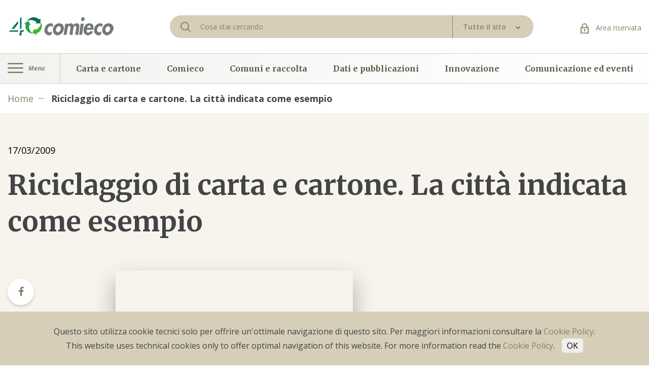

--- FILE ---
content_type: text/html; charset=utf-8
request_url: https://www.comieco.org/riciclaggio-di-carta-e-cartone-la-citta-indicata-come-esempio/
body_size: 59160
content:
<!DOCTYPE html><html><head><meta http-equiv="Content-Type" content="text/html; charset=utf-8" /><meta http-equiv="X-UA-Compatible" content="IE=edge,chrome=1"><title>Riciclaggio di carta e cartone. La citt&#224; indicata come esempio - Comieco</title><meta name="description" content="Gazzetta del Sud ed. Reggio Calabria - 13 marzo 2009"><meta name="keywords" content=""><meta name="robots" content="index,follow" /><link rel="canonical" href="https://www.comieco.org/riciclaggio-di-carta-e-cartone-la-citta-indicata-come-esempio/">	<link rel="alternate" href="www.comieco.org/riciclaggio-di-carta-e-cartone-la-citta-indicata-come-esempio/" hreflang="it-it" /><meta property="og:locale" content="it_IT" /><meta property="og:title" content="Riciclaggio di carta e cartone. La citt&amp;#224; indicata come esempio - Comieco" /><meta property="og:description" content="Gazzetta del Sud ed. Reggio Calabria - 13 marzo 2009" /><meta property="og:type" content="article" /><meta property="og:url" content="https://www.comieco.org/riciclaggio-di-carta-e-cartone-la-citta-indicata-come-esempio/" /><meta name="viewport" content="width=device-width, initial-scale=1, user-scalable=no"><meta name="apple-mobile-web-app-title" content="Riciclaggio di carta e cartone. La citt&amp;#224; indicata come esempio - Comieco"><meta name="apple-mobile-web-app-capable" content="yes"><meta name="apple-mobile-web-app-status-bar-style" content="black-translucent"><meta name="mobile-web-app-capable" content="yes"><link rel="stylesheet" href="https://cdnjs.cloudflare.com/ajax/libs/font-awesome/4.7.0/css/font-awesome.css"><link href="https://fonts.googleapis.com/icon?family=Material+Icons" rel="stylesheet"><link href="https://fonts.googleapis.com/css?family=IBM+Plex+Sans:100,100i,200,200i,300,300i,400,400i,500,500i,600,600i,700,700i|Merriweather:300,300i,400,400i,700,700i,900,900i|Open+Sans:300,300i,400,400i,600,600i,700,700i,800,800i|Roboto:100,100i,300,300i,400,400i,500,500i,700,700i,900,900i&display=swap" rel="stylesheet"><link rel="stylesheet" type="text/css" href="/min/css1489208128_2502281734273427.css" /><style>	#map-2 .locations__box { margin: 0; padding: 0; box-shadow: none; } </style><link rel="apple-touch-icon" sizes="180x180" href="/apple-touch-icon.png"><link rel="icon" type="image/png" sizes="32x32" href="/favicon-32x32.png"><link rel="icon" type="image/png" sizes="16x16" href="/favicon-16x16.png"><link rel="mask-icon" href="/safari-pinned-tab.svg" color="#5bbad5"><meta name="msapplication-TileColor" content="#da532c"><meta name="theme-color" content="#ffffff"><script>(function(n,t,i,r,u){n[r]=n[r]||[];n[r].push({"gtm.start":(new Date).getTime(),event:"gtm.js"});var e=t.getElementsByTagName(i)[0],f=t.createElement(i),o=r!="dataLayer"?"&l="+r:"";f.async=!0;f.src="https://www.googletagmanager.com/gtm.js?id="+u+o;e.parentNode.insertBefore(f,e)})(window,document,"script","dataLayer","GTM-WWXLTMB")</script></head><body><noscript><iframe src="https://www.googletagmanager.com/ns.html?id=GTM-WWXLTMB" height="0" width="0" style="display:none;visibility:hidden"></iframe></noscript><div class="wrapper">	 <header class="header">	<div class="header__topbar">	<div class="container">	<div class="row">	<div class="col-lg-3 col-centered">	<a href="/" class="header__logo">	<img src="/assets/img/logo_40_anni.png" alt="logo-header"/>	 </a>	</div>	<div class="col-lg-7 col-centered">	<form method="get" action="/cerca-nel-sito/" class="site-search" style="display:flex;width:100%;" novalidate>	 <div class="header__search">	<svg class="ico-search">	<use xlink:href="#ico-search"></use>	</svg>	<input name="text" id="text" type="text" placeholder="Cosa stai cercando " class="header__search-field" required>	</div>	<div class="header__dropdown">	<div class="custom-dropdown v1-dropdown selectBoxDropdown" data-box-dropdown="search" is-site-search="1">	<a class="toggle-dropdown" href="#">	<span>Tutto il sito</span>	<span class="select-arrow">	<svg class="ico-select-small-arrow">	<use xlink:href="#ico-select-small-arrow"></use>	</svg>	</span>	</a>	<div class="dropdown-items">	<a href="#" data-serach-type="1">Tutto il sito</a>	<a href="#" data-serach-type="2">Agenda</a>	<a href="#" data-serach-type="3">News</a>	<a href="#" data-serach-type="4">Documenti</a>	</div>	<input type="hidden" name="type" value="1" data-box-dropdown="search">	</div>	</div>	</form>	</div>	<div class="col-lg-2 col-centered">	<div class="header__area-riservata">	<a href="/area-riservata/" class="link">	<svg class="ico-lock">	<use xlink:href="#ico-lock"></use>	</svg>	Area riservata </a>	</div>	</div>	</div>	<div class="header__search-mobile">	<form method="get" action="/cerca-nel-sito/" class="site-search" style="position:relative;display:flex;width:100%;" novalidate>	<input name="text" type="text" placeholder="Cosa stai cercando" class="header__search-field" required>	<div class="custom-dropdown v1-dropdown selectBoxDropdown" data-box-dropdown="search" is-site-search="1">	<a class="toggle-dropdown">	<span class="select-arrow">	<svg class="ico-select-small-arrow">	<use xlink:href="#ico-select-small-arrow"></use>	</svg>	</span>	</a>	<div class="dropdown-items">	<a href="#" data-serach-type="1">Tutto il sito</a>	<a href="#" data-serach-type="2">Agenda</a>	<a href="#" data-serach-type="3">News</a>	<a href="#" data-serach-type="4">Documenti</a>	</div>	<input type="hidden" name="type" value="1" data-box-dropdown="search">	<input type="hidden" name="search_text" value="">	</div>	</form>	</div>	<div class="header__mobile">	<div class="header__mobile-left">	<div class="header__nav-left">	<a href="#" class="burger-icon">	<svg class="ico-burger">	<use xlink:href="#ico-burger"></use>	</svg>	<span>Menu</span>	</a>	</div>	</div>	<div class="header__mobile-logo">	<a href="/">	<img src="/assets/img/logo_40_anni.png" alt="logo-mobile"/>	 </a>	</div>	<ul class="header__mobile-right list inline">	<li>	<a href="/area-riservata/">	<svg class="ico-lock">	<use xlink:href="#ico-lock"></use>	</svg>	</a>	</li>	<li>	<a href="#" class="search-icn">	<svg class="ico-search">	<use xlink:href="#ico-search"></use>	</svg>	</a>	</li>	</ul>	</div>	</div>	</div>	<div class="header__nav">	<div class="container">	<div class="row no-gutters">	<div class="col-md-1 no-padding">	<div class="header__nav-left">	<a href="#" class="burger-icon" id="toggleNavbarEv">	<svg class="ico-burger">	<use xlink:href="#ico-burger"></use>	</svg>	<span>Menu</span>	</a>	</div>	</div>	<div class="col-md-11 diff-distance">	<ul class="list inline header__nav-right">	<li class="nav-item">	<a href="/carta-e-cartone/" class="nav-link">	Carta e cartone </a>	</li>	<li class="nav-item">	<a href="/comieco/" class="nav-link">	Comieco </a>	</li>	<li class="nav-item">	<a href="/comuni-e-raccolta/" class="nav-link">	Comuni e raccolta </a>	</li>	<li class="nav-item">	<a href="/dati-e-pubblicazioni/" class="nav-link">	Dati e pubblicazioni </a>	</li>	<li class="nav-item">	<a href="/innovazione/" class="nav-link">	Innovazione </a>	</li>	<li class="nav-item">	<a href="/comunicazione-ed-eventi/" class="nav-link">	Comunicazione ed eventi </a>	</li>	</ul>	</div>	</div>	</div>	</div></header><div class="full-nav">	<span class="bg-active"></span>	<div class="full-nav__box">	<a href="#" class="close-btn" id="closeNavbarEv"></a>	<a href="/" class="full-nav__logo">	 <svg class="ico-logo">	<use xlink:href="#logo-colorato"></use>	</svg>	</a>	<ul class="list full-nav__nav navMainLevel">	<li class="nav-item" data-cat="1" data-cat-parent="">	<a href="/carta-e-cartone/" class="nav-link has-submenu">	Carta e cartone <span class="right-arrow">	<svg class="ico-menu-arrow">	<use xlink:href="#ico-menu-arrow"></use>	</svg>	</span>	</a>	</li>	<li class="nav-item" data-cat="15" data-cat-parent="">	<a href="/comieco/" class="nav-link has-submenu">	Comieco <span class="right-arrow">	<svg class="ico-menu-arrow">	<use xlink:href="#ico-menu-arrow"></use>	</svg>	</span>	</a>	</li>	<li class="nav-item" data-cat="25" data-cat-parent="">	<a href="/comuni-e-raccolta/" class="nav-link has-submenu">	Comuni e raccolta <span class="right-arrow">	<svg class="ico-menu-arrow">	<use xlink:href="#ico-menu-arrow"></use>	</svg>	</span>	</a>	</li>	<li class="nav-item" data-cat="33" data-cat-parent="">	<a href="/dati-e-pubblicazioni/" class="nav-link has-submenu">	Dati e pubblicazioni <span class="right-arrow">	<svg class="ico-menu-arrow">	<use xlink:href="#ico-menu-arrow"></use>	</svg>	</span>	</a>	</li>	<li class="nav-item" data-cat="37" data-cat-parent="">	<a href="/innovazione/" class="nav-link has-submenu">	Innovazione <span class="right-arrow">	<svg class="ico-menu-arrow">	<use xlink:href="#ico-menu-arrow"></use>	</svg>	</span>	</a>	</li>	<li class="nav-item" data-cat="50" data-cat-parent="">	<a href="/comunicazione-ed-eventi/" class="nav-link has-submenu">	Comunicazione ed eventi <span class="right-arrow">	<svg class="ico-menu-arrow">	<use xlink:href="#ico-menu-arrow"></use>	</svg>	</span>	</a>	</li>	</ul>	</div>	<div class="nav-level nav-level__second navSecondLevel">	<div class="go-back">	<svg class="ico-menu-arrow">	<use xlink:href="#ico-menu-arrow"></use>	</svg>	<a href="#" class="go-back__link">Indietro</a>	</div>	<h6 class="menu-title" data-cat="1">	<a href="/carta-e-cartone/" title="Carta e cartone">	Carta e cartone </a>	</h6>	<h6 class="menu-title" data-cat="15">	<a href="/comieco/" title="Comieco">	Comieco </a>	</h6>	<h6 class="menu-title" data-cat="25">	<a href="/comuni-e-raccolta/" title="Comuni e raccolta">	Comuni e raccolta </a>	</h6>	<h6 class="menu-title" data-cat="33">	<a href="/dati-e-pubblicazioni/" title="Dati e pubblicazioni">	Dati e pubblicazioni </a>	</h6>	<h6 class="menu-title" data-cat="37">	<a href="/innovazione/" title="Innovazione">	Innovazione </a>	</h6>	<h6 class="menu-title" data-cat="50">	<a href="/comunicazione-ed-eventi/" title="Comunicazione ed eventi">	Comunicazione ed eventi </a>	</h6>	<ul class="list nav_level-list">	<li class="nav_level-item">	<ul class="list full-nav__nav">	<li class="nav-item" data-cat="2" data-cat-parent="1">	<a href="/carta-e-cartone/storia/" class="nav-link ">	Storia </a>	</li>	<li class="nav-item" data-cat="3" data-cat-parent="1">	<a href="/carta-e-cartone/la-raccolta-differenziata/" class="nav-link has-submenu">	La raccolta differenziata <span class="right-arrow">	<svg class="ico-menu-arrow">	<use xlink:href="#ico-menu-arrow"></use>	</svg>	</span>	</a>	</li>	<li class="nav-item" data-cat="8" data-cat-parent="1">	<a href="/carta-e-cartone/riciclo/" class="nav-link ">	Riciclo </a>	</li>	<li class="nav-item" data-cat="9" data-cat-parent="1">	<a href="/carta-e-cartone/i-falsi-miti/" class="nav-link ">	I falsi miti </a>	</li>	<li class="nav-item" data-cat="10" data-cat-parent="1">	<a href="/carta-e-cartone/creativita/" class="nav-link has-submenu">	Creativit&#224; <span class="right-arrow">	<svg class="ico-menu-arrow">	<use xlink:href="#ico-menu-arrow"></use>	</svg>	</span>	</a>	</li>	<li class="nav-item" data-cat="141" data-cat-parent="1">	<a href="/carta-e-cartone/cartoline-da-comieco/" class="nav-link ">	Cartoline da Comieco </a>	</li>	<li class="nav-item" data-cat="143" data-cat-parent="1">	<a href="/carta-e-cartone/Carte-ed-Eventuali/" class="nav-link ">	Carte ed Eventuali </a>	</li>	</ul>	</li>	<li class="nav_level-item">	<ul class="list full-nav__nav">	<li class="nav-item" data-cat="21" data-cat-parent="15">	<a href="/comieco/i-consorziati/" class="nav-link ">	I consorziati </a>	</li>	<li class="nav-item" data-cat="22" data-cat-parent="15">	<a href="/comieco/elenco/" class="nav-link ">	Elenco consorziati </a>	</li>	<li class="nav-item" data-cat="24" data-cat-parent="15">	<a href="/comieco/contatti/" class="nav-link ">	Contatti </a>	</li>	<li class="nav-item" data-cat="17" data-cat-parent="15">	<a href="/comieco/sistema-conai/" class="nav-link ">	Sistema Conai </a>	</li>	<li class="nav-item" data-cat="135" data-cat-parent="15">	<a href="/comieco/contributo-ambientale-conai/" class="nav-link has-submenu">	Contributo Ambientale Conai <span class="right-arrow">	<svg class="ico-menu-arrow">	<use xlink:href="#ico-menu-arrow"></use>	</svg>	</span>	</a>	</li>	<li class="nav-item" data-cat="20" data-cat-parent="15">	<a href="/comieco/quadro-normativo/" class="nav-link ">	Quadro normativo </a>	</li>	<li class="nav-item" data-cat="18" data-cat-parent="15">	<a href="/comieco/codice-etico-certificazioni-e-modello-231/" class="nav-link ">	Codice etico, certificazioni e modello 231 </a>	</li>	<li class="nav-item" data-cat="19" data-cat-parent="15">	<a href="/comieco/governance/" class="nav-link ">	Governance </a>	</li>	</ul>	</li>	<li class="nav_level-item">	<ul class="list full-nav__nav">	<li class="nav-item" data-cat="30" data-cat-parent="25">	<a href="/comuni-e-raccolta/accordo-anci-conai/" class="nav-link ">	Accordo Anci-Conai </a>	</li>	<li class="nav-item" data-cat="26" data-cat-parent="25">	<a href="/comuni-e-raccolta/convenzioni/" class="nav-link ">	Convenzioni </a>	</li>	<li class="nav-item" data-cat="32" data-cat-parent="25">	<a href="/comuni-e-raccolta/aste/" class="nav-link ">	Aste </a>	</li>	<li class="nav-item" data-cat="28" data-cat-parent="25">	<a href="/comuni-e-raccolta/rete-raccolta-e-riciclo/" class="nav-link ">	Rete raccolta e riciclo </a>	</li>	<li class="nav-item" data-cat="83" data-cat-parent="25">	<a href="/comuni-e-raccolta/audit-qualita/" class="nav-link ">	Audit e qualit&#224; </a>	</li>	</ul>	</li>	<li class="nav_level-item">	<ul class="list full-nav__nav">	<li class="nav-item" data-cat="34" data-cat-parent="33">	<a href="/dati-e-pubblicazioni/risultati/" class="nav-link ">	Risultati </a>	</li>	<li class="nav-item" data-cat="35" data-cat-parent="33">	<a href="/dati-e-pubblicazioni/pubblicazioni/" class="nav-link ">	Pubblicazioni </a>	</li>	<li class="nav-item" data-cat="36" data-cat-parent="33">	<a href="/dati-e-pubblicazioni/ricerche/" class="nav-link ">	Ricerche </a>	</li>	<li class="nav-item" data-cat="31" data-cat-parent="33">	<a href="/dati-e-pubblicazioni/osservatorio-prezzi/" class="nav-link ">	Osservatorio prezzi </a>	</li>	<li class="nav-item" data-cat="142" data-cat-parent="33">	<a href="/dati-e-pubblicazioni/monitor-regionali/" class="nav-link ">	Monitor Regionali </a>	</li>	</ul>	</li>	<li class="nav_level-item">	<ul class="list full-nav__nav">	<li class="nav-item" data-cat="44" data-cat-parent="37">	<a href="/innovazione/economia-circolare-packaging-sostenibile/" class="nav-link ">	Packaging sostenibile </a>	</li>	<li class="nav-item" data-cat="39" data-cat-parent="37">	<a href="/innovazione/riciclabilita/" class="nav-link ">	Riciclabilit&#224; </a>	</li>	<li class="nav-item" data-cat="41" data-cat-parent="37">	<a href="/innovazione/strumenti-per-aziende/" class="nav-link ">	Strumenti per aziende </a>	</li>	<li class="nav-item" data-cat="42" data-cat-parent="37">	<a href="/innovazione/best-pack/" class="nav-link ">	Best pack </a>	</li>	<li class="nav-item" data-cat="40" data-cat-parent="37">	<a href="/innovazione/compostabilita/" class="nav-link ">	Compostabilit&#224; </a>	</li>	<li class="nav-item" data-cat="46" data-cat-parent="37">	<a href="/innovazione/best-pack-sdgs/" class="nav-link ">	Club della sostenibilit&#224; </a>	</li>	</ul>	</li>	<li class="nav_level-item">	<ul class="list full-nav__nav">	<li class="nav-item" data-cat="51" data-cat-parent="50">	<a href="/comunicazione-ed-eventi/Agenda/" class="nav-link ">	Agenda </a>	</li>	<li class="nav-item" data-cat="14" data-cat-parent="50">	<a href="/comunicazione-ed-eventi/educational/" class="nav-link has-submenu">	Educational <span class="right-arrow">	<svg class="ico-menu-arrow">	<use xlink:href="#ico-menu-arrow"></use>	</svg>	</span>	</a>	</li>	<li class="nav-item" data-cat="53" data-cat-parent="50">	<a href="/comunicazione-ed-eventi/eventi/" class="nav-link has-submenu">	Campagne <span class="right-arrow">	<svg class="ico-menu-arrow">	<use xlink:href="#ico-menu-arrow"></use>	</svg>	</span>	</a>	</li>	<li class="nav-item" data-cat="71" data-cat-parent="50">	<a href="/comunicazione-ed-eventi/progetti-speciali/" class="nav-link has-submenu">	Progetti speciali <span class="right-arrow">	<svg class="ico-menu-arrow">	<use xlink:href="#ico-menu-arrow"></use>	</svg>	</span>	</a>	</li>	<li class="nav-item" data-cat="77" data-cat-parent="50">	<a href="/comunicazione-ed-eventi/sala-stampa/" class="nav-link has-submenu">	Sala stampa <span class="right-arrow">	<svg class="ico-menu-arrow">	<use xlink:href="#ico-menu-arrow"></use>	</svg>	</span>	</a>	</li>	<li class="nav-item" data-cat="134" data-cat-parent="50">	<a href="/comunicazione-ed-eventi/podcast/" class="nav-link ">	Podcast </a>	</li>	</ul>	</li>	</ul>	</div>	<div class="nav-level nav-level__third navThirdLevel" data-body-class="nav-third-open">	<div class="go-back">	<svg class="ico-menu-arrow">	<use xlink:href="#ico-menu-arrow"></use>	</svg>	<a href="#" class="go-back__link">Indietro</a>	</div>	<h6 class="menu-title" data-cat="3">	<a href="/carta-e-cartone/la-raccolta-differenziata/" title="La raccolta differenziata">	La raccolta differenziata </a>	</h6>	<h6 class="menu-title" data-cat="10">	<a href="/carta-e-cartone/creativita/" title="Creativit&#224;">	Creativit&#224; </a>	</h6>	<h6 class="menu-title" data-cat="135">	<a href="/comieco/contributo-ambientale-conai/" title="Contributo Ambientale Conai">	Contributo Ambientale Conai </a>	</h6>	<h6 class="menu-title" data-cat="14">	<a href="/comunicazione-ed-eventi/educational/" title="Educational">	Educational </a>	</h6>	<h6 class="menu-title" data-cat="53">	<a href="/comunicazione-ed-eventi/eventi/" title="Campagne">	Campagne </a>	</h6>	<h6 class="menu-title" data-cat="71">	<a href="/comunicazione-ed-eventi/progetti-speciali/" title="Progetti speciali">	Progetti speciali </a>	</h6>	<h6 class="menu-title" data-cat="77">	<a href="/comunicazione-ed-eventi/sala-stampa/" title="Sala stampa">	Sala stampa </a>	</h6>	<ul class="list nav_level-list">	<li class="nav_level-item">	<ul class="list full-nav__nav">	</ul>	</li>	<li class="nav_level-item">	<ul class="list full-nav__nav">	<li class="nav-item" data-cat="5" data-cat-parent="3">	<a href="/carta-e-cartone/la-raccolta-differenziata/dove-lo-butto/" class="nav-link ">	Dove lo butto </a>	</li>	<li class="nav-item" data-cat="4" data-cat-parent="3">	<a href="/carta-e-cartone/la-raccolta-differenziata/che-riciclatore-sei/" class="nav-link ">	Che riciclatore sei </a>	</li>	<li class="nav-item" data-cat="6" data-cat-parent="3">	<a href="/carta-e-cartone/la-raccolta-differenziata/contascatole/" class="nav-link ">	Contascatole </a>	</li>	</ul>	</li>	<li class="nav_level-item">	<ul class="list full-nav__nav">	</ul>	</li>	<li class="nav_level-item">	<ul class="list full-nav__nav">	</ul>	</li>	<li class="nav_level-item">	<ul class="list full-nav__nav">	<li class="nav-item" data-cat="13" data-cat-parent="10">	<a href="/carta-e-cartone/creativita/altra-faccia-del-macero/" class="nav-link ">	Altra faccia del macero </a>	</li>	<li class="nav-item" data-cat="12" data-cat-parent="10">	<a href="/carta-e-cartone/creativita/comieco-fai-da-te/" class="nav-link ">	Comieco fai da te </a>	</li>	<li class="nav-item" data-cat="11" data-cat-parent="10">	<a href="/carta-e-cartone/creativita/paper-robots/" class="nav-link ">	Paper robots </a>	</li>	</ul>	</li>	<li class="nav_level-item">	<ul class="list full-nav__nav">	</ul>	</li>	<li class="nav_level-item">	<ul class="list full-nav__nav">	</ul>	</li>	<li class="nav_level-item">	<ul class="list full-nav__nav">	</ul>	</li>	<li class="nav_level-item">	<ul class="list full-nav__nav">	</ul>	</li>	<li class="nav_level-item">	<ul class="list full-nav__nav">	</ul>	</li>	<li class="nav_level-item">	<ul class="list full-nav__nav">	</ul>	</li>	<li class="nav_level-item">	<ul class="list full-nav__nav">	<li class="nav-item" data-cat="136" data-cat-parent="135">	<a href="/comieco/contributo-ambientale-conai/cac-per-imballaggi-in-carta-e-cartone/" class="nav-link ">	CAC per imballaggi in carta e cartone </a>	</li>	<li class="nav-item" data-cat="137" data-cat-parent="135">	<a href="/comieco/contributo-ambientale-conai/cac-per-poliaccoppiati/" class="nav-link ">	CAC Per imballaggi poliaccoppiati </a>	</li>	<li class="nav-item" data-cat="138" data-cat-parent="135">	<a href="/comieco/contributo-ambientale-conai/sistema-aticelca/" class="nav-link ">	Sistema Aticelca </a>	</li>	<li class="nav-item" data-cat="139" data-cat-parent="135">	<a href="/comieco/contributo-ambientale-conai/supporto-per-le-aziende-consorziate/" class="nav-link ">	Supporto per le aziende consorziate </a>	</li>	</ul>	</li>	<li class="nav_level-item">	<ul class="list full-nav__nav">	</ul>	</li>	<li class="nav_level-item">	<ul class="list full-nav__nav">	</ul>	</li>	<li class="nav_level-item">	<ul class="list full-nav__nav">	</ul>	</li>	<li class="nav_level-item">	<ul class="list full-nav__nav">	</ul>	</li>	<li class="nav_level-item">	<ul class="list full-nav__nav">	</ul>	</li>	<li class="nav_level-item">	<ul class="list full-nav__nav">	</ul>	</li>	<li class="nav_level-item">	<ul class="list full-nav__nav">	</ul>	</li>	<li class="nav_level-item">	<ul class="list full-nav__nav">	</ul>	</li>	<li class="nav_level-item">	<ul class="list full-nav__nav">	</ul>	</li>	<li class="nav_level-item">	<ul class="list full-nav__nav">	</ul>	</li>	<li class="nav_level-item">	<ul class="list full-nav__nav">	</ul>	</li>	<li class="nav_level-item">	<ul class="list full-nav__nav">	</ul>	</li>	<li class="nav_level-item">	<ul class="list full-nav__nav">	</ul>	</li>	<li class="nav_level-item">	<ul class="list full-nav__nav">	</ul>	</li>	<li class="nav_level-item">	<ul class="list full-nav__nav">	</ul>	</li>	<li class="nav_level-item">	<ul class="list full-nav__nav">	</ul>	</li>	<li class="nav_level-item">	<ul class="list full-nav__nav">	</ul>	</li>	<li class="nav_level-item">	<ul class="list full-nav__nav">	</ul>	</li>	<li class="nav_level-item">	<ul class="list full-nav__nav">	</ul>	</li>	<li class="nav_level-item">	<ul class="list full-nav__nav">	</ul>	</li>	<li class="nav_level-item">	<ul class="list full-nav__nav">	<li class="nav-item" data-cat="113" data-cat-parent="14">	<a href="/comunicazione-ed-eventi/educational/classi-primarie-e-secondarie/" class="nav-link ">	Classi primarie e secondarie </a>	</li>	<li class="nav-item" data-cat="114" data-cat-parent="14">	<a href="/comunicazione-ed-eventi/educational/attivita-manuali/" class="nav-link ">	Attivit&#224; manuali </a>	</li>	<li class="nav-item" data-cat="116" data-cat-parent="14">	<a href="/comunicazione-ed-eventi/educational/Iniziative/" class="nav-link ">	Iniziative </a>	</li>	<li class="nav-item" data-cat="115" data-cat-parent="14">	<a href="/comunicazione-ed-eventi/educational/strumenti-digitali/" class="nav-link ">	Strumenti digitali </a>	</li>	</ul>	</li>	<li class="nav_level-item">	<ul class="list full-nav__nav">	<li class="nav-item" data-cat="54" data-cat-parent="53">	<a href="/comunicazione-ed-eventi/eventi/mese-del-riciclo/mese-del-riciclo-2/" class="nav-link ">	Mese del riciclo </a>	</li>	<li class="nav-item" data-cat="63" data-cat-parent="53">	<a href="/comunicazione-ed-eventi/eventi/ricicloaperto/" class="nav-link ">	RicicloAperto </a>	</li>	<li class="nav-item" data-cat="59" data-cat-parent="53">	<a href="#" class="nav-link ">	Palacomieco </a>	</li>	<li class="nav-item" data-cat="130" data-cat-parent="53">	<a href="/comunicazione-ed-eventi/eventi/paper-week/" class="nav-link ">	Paper Week </a>	</li>	</ul>	</li>	<li class="nav_level-item">	<ul class="list full-nav__nav">	<li class="nav-item" data-cat="72" data-cat-parent="71">	<a href="/comunicazione-ed-eventi/progetti-speciali/lotta-alla-spreco-alimentare/" class="nav-link ">	Lotta alla spreco alimentare </a>	</li>	<li class="nav-item" data-cat="29" data-cat-parent="71">	<a href="/comunicazione-ed-eventi/progetti-speciali/comuni-ecocampioni/" class="nav-link ">	Comuni EcoCampioni </a>	</li>	<li class="nav-item" data-cat="147" data-cat-parent="71">	<a href="/comunicazione-ed-eventi/progetti-speciali/imballaggi-compositi/" class="nav-link ">	Imballaggi Compositi </a>	</li>	<li class="nav-item" data-cat="148" data-cat-parent="71">	<a href="/comunicazione-ed-eventi/progetti-speciali/ecoteca/" class="nav-link ">	Ecoteca </a>	</li>	<li class="nav-item" data-cat="149" data-cat-parent="71">	<a href="/comunicazione-ed-eventi/progetti-speciali/paperdistrict/" class="nav-link ">	Paper District </a>	</li>	</ul>	</li>	<li class="nav_level-item">	<ul class="list full-nav__nav">	<li class="nav-item" data-cat="78" data-cat-parent="77">	<a href="/comunicazione-ed-eventi/sala-stampa/comunicati/" class="nav-link ">	Comunicati </a>	</li>	<li class="nav-item" data-cat="79" data-cat-parent="77">	<a href="/comunicazione-ed-eventi/sala-stampa/rassegna/" class="nav-link ">	Rassegna </a>	</li>	<li class="nav-item" data-cat="144" data-cat-parent="77">	<a href="/comunicazione-ed-eventi/sala-stampa/editoriali/" class="nav-link ">	Editoriali </a>	</li>	<li class="nav-item" data-cat="145" data-cat-parent="77">	<a href="/comunicazione-ed-eventi/sala-stampa/archivio-newsletter/" class="nav-link ">	Archivio Newsletter </a>	</li>	</ul>	</li>	<li class="nav_level-item">	<ul class="list full-nav__nav">	</ul>	</li>	</ul>	</div></div>	 <section class="breadcrumb">	<div class="container">	<ul class="list inline breadcrumb__elements">	<li class="item">	<a href="/" class="item__link">Home</a>	</li>	<li class="item">	<a class="item__link item__link--active">	Riciclaggio di carta e cartone. La citt&#224; indicata come esempio </a>	</li>	</ul>	</div>	</section><section class="detailed begie-and-white">	<div class="container">	<h6 class="date">17/03/2009</h6>	<h1 class="title h2">Riciclaggio di carta e cartone. La citt&#224; indicata come esempio</h1>	<div class="row">	<div class="col-lg-2">	<ul class="detailed__socials list">	<li class="socials-item">	<a href="https://www.facebook.com/sharer/sharer.php?u=https://www.comieco.org/riciclaggio-di-carta-e-cartone-la-citta-indicata-come-esempio/" class="socials-item__link">	<i class="fa fa-facebook"></i>	 </a>	</li>	<li class="socials-item">	<a href="https://twitter.com/home?status=https://www.comieco.org/riciclaggio-di-carta-e-cartone-la-citta-indicata-come-esempio/" class="socials-item__link">	<i class="fa fa-twitter"></i>	 </a>	</li>	<li class="socials-item">	<a href="https://www.linkedin.com/shareArticle?mini=true&url=https://www.comieco.org/riciclaggio-di-carta-e-cartone-la-citta-indicata-come-esempio/&title=&summary=&source=" class="socials-item__link">	<i class="fa fa-linkedin"></i>	 </a>	</li>	<li class="socials-item">	<a href="mailto:?subject=Comieco&body=https://www.comieco.org/riciclaggio-di-carta-e-cartone-la-citta-indicata-come-esempio/" class="socials-item__link">	<i class="fa fa-envelope-o"></i>	</a>	</li>	<li class="socials-item">	<a href="#" class="socials-item__link" onclick="window.print(); return false;">	<i class="fa fa-print"></i>	</a>	</li>	</ul>	</div>	<div class="col-lg-8">	<div class="row">	<div class="col-md-7">	<div class="detailed__bg" style="">	</div>	</div>	</div>	<ul class="detailed__socials list detailed__socials-v2">	<li class="socials-item">	<a href="https://www.facebook.com/sharer/sharer.php?u=https://www.comieco.org/riciclaggio-di-carta-e-cartone-la-citta-indicata-come-esempio/" class="socials-item__link">	<i class="fa fa-facebook"></i>	 </a>	</li>	<li class="socials-item">	<a href="https://twitter.com/home?status=https://www.comieco.org/riciclaggio-di-carta-e-cartone-la-citta-indicata-come-esempio/" class="socials-item__link">	<i class="fa fa-twitter"></i>	 </a>	</li>	<li class="socials-item">	<a href="https://www.linkedin.com/shareArticle?mini=true&url=https://www.comieco.org/riciclaggio-di-carta-e-cartone-la-citta-indicata-come-esempio/&title=&summary=&source=" class="socials-item__link">	<i class="fa fa-linkedin"></i>	 </a>	</li>	<li class="socials-item">	<a href="mailto:?subject=Comieco&body=https://www.comieco.org/riciclaggio-di-carta-e-cartone-la-citta-indicata-come-esempio/" class="socials-item__link">	<i class="fa fa-envelope-o"></i>	</a>	</li>	<li class="socials-item">	<a href="#" class="socials-item__link" onclick="window.print(); return false;">	<i class="fa fa-print"></i>	</a>	</li>	</ul>	</div>	</div>	</div></section><section class="detailed more-height">	<div class="container">	<div class="row">	<div class="col-lg-8 offset-lg-2">	</div>	</div>	</div></section><section class="detailed more-height">	<div class="container">	<div class="row">	<div class="col-lg-8 offset-lg-2">	<div class="separator"></div>	</div>	</div>	<div class="row">	<div class="col-lg-8 offset-lg-2">	<div class="detailed__attachments cols-2">	<h5 class="heading color--neutral">Allegati</h5>	<div class="attachments__container">	<a href="/downloads/5970/1496/Gazzetta del Sud - ed. RG 13-03-2009.pdf" title="" target="_blank">	<p class="subheading"></p>	<p class="file-txt">	<i class="fa fa-file-text-o"></i>	<span class="nr">289,00KB</span>	<span class="type">.PDF</span>	</p>	</a>	</div>	</div>	</div>	</div>	<div class="row">	<div class="col-lg-8 offset-lg-2">	<div class="separator"></div>	</div>	</div>	</div></section>	<section class="news">	<div class="container">	<div class="news__content">	<h4 class="title">Potresti essere interessato a:</h4>	<div class="row">	<div class="col-md-6 col-lg-4">	<div class="news__card">	<a href="/unisciti-alla-community-della-paper-week/" title="Cerchi un palcoscenico per le tue idee? &#200; la Paper Week, e sta per tornare!">	<h6 class="date">29/10/2025	<span></span>	</h6>	<h6 class="heading">	Cerchi un palcoscenico per le tue idee? È la Paper Week, e sta per tornare! </h6>	<div class="desc">	“Sulla carta” tutti pensiamo di sapere già tutto… Ma è davvero così? &nbsp;&nbsp;&nbsp;&nbsp;&nbsp;&nbsp;&nbsp;&nbsp;&nbsp;&nbsp;&nbsp;&nbsp; Scopri le tue carte migliori perché sei il protagonista che stiamo cercando! Dal 13 al 19 aprile 2026, torna per la sua VI edizione la Paper Week, il pi... </div>	<div href="/unisciti-alla-community-della-paper-week/" title="Cerchi un palcoscenico per le tue idee? &#200; la Paper Week, e sta per tornare!" class="btn btn--primary">	Leggi di pi&#249; </div>	</a>	</div>	</div>	<div class="col-md-6 col-lg-4">	<div class="news__card">	<a href="/faq-tutto-quello-che-vorresti-sapere-sulla-paper-week-2026/" title="Faq: tutto quello che vorresti sapere sulla Paper Week 2026">	<h6 class="date">29/10/2025	<span></span>	</h6>	<h6 class="heading">	Faq: tutto quello che vorresti sapere sulla Paper Week 2026 </h6>	<div class="desc">	Cos'è la Paper Week? La Paper Week&nbsp;è una campagna nazionale dedicata all'informazione e alla formazione sul riciclo di carta e cartone. È organizzata da Comieco in collaborazione con la Federazione Carta e Grafica e Unirima, con il patrocinio del Ministero dell'Ambiente e della Sicurezza Ene... </div>	<div href="/faq-tutto-quello-che-vorresti-sapere-sulla-paper-week-2026/" title="Faq: tutto quello che vorresti sapere sulla Paper Week 2026" class="btn btn--primary">	Leggi di pi&#249; </div>	</a>	</div>	</div>	<div class="col-md-6 col-lg-4">	<div class="news__card">	<a href="/spunti-creativi-per-candidare-uniniziativa-come-paper-weeker/" title="Spunti creativi per candidare un’iniziativa come Paper Weeker">	<h6 class="date">29/10/2025	<span></span>	</h6>	<h6 class="heading">	Spunti creativi per candidare un’iniziativa come Paper Weeker </h6>	<div class="desc">	Se sei alla ricerca di ispirazione per il tuo progetto, ecco alcune idee che potrebbero aiutarti a realizzare iniziative coinvolgenti. Abbiamo raccolto una serie di esempi di iniziative già realizzate nelle passate edizioni da Paper Weeker: ecco alcuni esempi. Laboratori e workshop Trasf... </div>	<div href="/spunti-creativi-per-candidare-uniniziativa-come-paper-weeker/" title="Spunti creativi per candidare un’iniziativa come Paper Weeker" class="btn btn--primary">	Leggi di pi&#249; </div>	</a>	</div>	</div>	</div>	</div>	</div>	</section><section class="newsletter">	<div class="container">	<div class="row">	<div class="col-md-6">	<h4 class="newsletter__title">Ricevi aggiornamenti su notizie, eventi e attivit&#224;. Iscriviti alla newsletter.</h4>	</div>	<div class="col-md-6">	<form method="post" action="/newsletter/" class="newsletter__form">	 <div class="form-group">	<label class="email"></label>	<input type="email" placeholder="Inserisci la tua mail" name="Email" class="form-text">	<span><i class="fa fa-envelope-o"></i></span>	</div>	 <div class="form-results"></div>	</form>	</div>	</div>	</div></section>	 <footer class="footer">	<div class="container">	<div class="row">	<div class="col-lg-3">	<a href="/" class="footer__logo">	 <svg class="ico-logo-white">	<use xlink:href="#logo-white-footer"></use>	</svg>	</a>	<p class="footer__desc">	Via Pompeo Litta, 5 <br class="no mobile" />20122 Milano </p>	<a href="tel:02-55024.1">	Tel. 02 55024.1 </a>	<p class="footer__desc">	Fax 02 54050240 </p>	</div>	<div class="col-lg-9">	<div class="row">	<div class="col-md-4">	<ul class="list footer__links footer__links--big">	<li><a href="/comieco/contatti/">Contatti</a></li>	<li><a href="/about-comieco/">About comieco</a></li>	</ul>	</div>	<div class="col-md-4">	<ul class="list footer__links footer__links--big">	<li><a href="/faq/">FAQ</a></li>	<li><a href="/glossario/">Glossario</a></li>	</ul>	</div>	<div class="col-md-4">	<ul class="list footer__links footer__links--big">	<li>	<ul class="list inline footer__socials">	<li><p class="footer__socials-text">seguici</p></li>	<li>	<a href="https://www.facebook.com/consorzio.comieco/" target="_blank">	<i class="fa fa-facebook"></i>	</a>	</li>	<li>	<a href="https://twitter.com/comieco" target="_blank">	<i class="fa fa-twitter"></i>	</a>	</li>	<li>	<a href="https://www.instagram.com/comieco" target="_blank">	<i class="fa fa-instagram"></i>	</a>	</li>	<li>	<a href="https://www.youtube.com/channel/UCawwv7QqPobGr3MeOjLlLMQ" target="_blank">	<i class="fa fa-youtube"></i>	</a>	</li>	<li>	<a href="https://it.linkedin.com/company/comieco" target="_blank">	<i class="fa fa-linkedin"></i>	</a>	</li>	</ul>	</li>	</ul>	</div>	</div>	</div>	</div>	<div class="footer__copyright">	<div class="row">	<div class="col-md-5">	<p>&#169; Comieco Consorzio Nazionale per il Recupero ed il Riciclo degli Imballaggi a base Cellulosica. All rights reserved. P.IVA: 12303950153</p>	</div>	<div class="col-md-4">	<ul class="list inline footer__copyright-links">	<li>	<a href="/informativa-sulla-privacy/" title="Privacy policy">	Privacy policy </a>	</li>	<li>	<a href="/cookie_policy/" title="Cookie policy">	Cookie policy </a>	</li>	<li>	<a href="/mappa_del_sito/" title="Sitemap">	Sitemap </a>	</li>	</ul>	</div>	<div class="col-md-3">	<a href="https://www.websolute.com" title="digital agency" class="link-right" target="_blank">	Credits </a>	</div>	</div>	</div>	</div></footer>	<svg xmlns="http://www.w3.org/2000/svg" width="0" height="0" display="none" id="svg-sprite" class="ng-scope">	 <symbol id="ico-burger" viewBox="0 0 30.545 20.045">	<g id="bas092" transform="translate(0 -5)">	<g id="Regular" transform="translate(0 5)">	<path fill-rule="evenodd" d="M29.113 16.454H1.432a1.432 1.432 0 0 1 0-2.864h27.681a1.432 1.432 0 0 1 0 2.864zm1.432-10.022A1.432 1.432 0 0 0 29.113 5H1.432a1.432 1.432 0 0 0 0 2.864h27.681a1.432 1.432 0 0 0 1.432-1.432zm0 17.182a1.432 1.432 0 0 0-1.432-1.432H1.432a1.432 1.432 0 0 0 0 2.864h27.681a1.432 1.432 0 0 0 1.432-1.432z" data-name="Path 11" transform="translate(0 -5)"></path>	</g>	</g>	</symbol>	 <symbol id="ico-logo" viewBox="0 0 212.385 66.746">	<defs>	<style>	.xcls-1 { fill: #696868 } .xcls-2 { fill: #00543a } .xcls-3 { fill: #54a020 } .xcls-4 { fill: #2e9737 } .xcls-5 { fill: #b45f00 } </style>	</defs>	<g id="logo" transform="translate(-49.884 -135.181)">	<g id="Group_107" data-name="Group 107" transform="translate(122.37 144.348)">	<path fill-rule="evenodd" d="M713.614 208.915c-6.438 0-11.585 4.945-12.6 11.891-1.012 6.9 2.637 11.846 9.119 11.846s11.588-4.948 12.6-11.846c1.02-6.946-2.675-11.891-9.114-11.891m-.825 5.627c3.028 0 4.416 3.179 3.963 6.264-.442 2.995-2.766 6.218-5.8 6.218s-4.41-3.223-3.969-6.218c.452-3.086 2.77-6.264 5.8-6.264" class="xcls-1" data-name="Path 1244" transform="translate(-582.997 -196.523)"></path>	<path fill-rule="evenodd" d="M369.559 208.915c-6.44 0-11.591 4.945-12.61 11.891-1.012 6.9 2.641 11.846 9.126 11.846s11.582-4.948 12.6-11.846c1.02-6.946-2.677-11.891-9.113-11.891m-.827 5.627c3.03 0 4.417 3.179 3.965 6.264-.44 2.995-2.766 6.218-5.8 6.218s-4.412-3.223-3.972-6.218c.455-3.086 2.773-6.264 5.8-6.264" class="xcls-1" data-name="Path 1245" transform="translate(-339.535 -196.523)"></path>	<path fill-rule="evenodd" d="M440.8 209.641h-5.891l-3.273 22.284h5.893l1.605-10.938c.348-2.358.857-6.989 4.141-6.989 3.072 0 2.169 4.448 1.848 6.626l-1.658 11.3h5.891l1.607-10.938c.34-2.315.984-6.989 4.184-6.989 2.905 0 2.188 4.038 1.867 6.217l-1.721 11.71h5.9l2.041-13.888c.712-4.856.032-9.122-5.231-9.122a8.368 8.368 0 0 0-6.537 3.495 5.426 5.426 0 0 0-5.422-3.495 7.187 7.187 0 0 0-5.45 2.723h-.083z" class="xcls-1" data-name="Path 1246" transform="translate(-392.507 -196.523)"></path>	<path fill-rule="evenodd" d="M590.145 221.805l.113-.773c.985-6.714-1.252-12.117-8.029-12.117-6.693 0-10.8 5.312-11.79 12.072s2.2 11.665 8.6 11.665a11.455 11.455 0 0 0 10.408-6.944l-5.289-.953c-1.06 1.769-2.469 3.041-4.4 3.041-3.073 0-3.617-3.178-3.2-5.991zm-12.845-3.948c.634-2.315 2.259-4.494 4.614-4.494 2.275 0 3.294 2.223 3.257 4.494z" class="xcls-1" data-name="Path 1247" transform="translate(-490.597 -196.523)"></path>	<path fill-rule="evenodd" d="M660.567 210.322a7.773 7.773 0 0 0-4.593-1.407c-6.228 0-11.51 5.312-12.484 11.938-.939 6.4 2.6 11.8 8.707 11.8a10.753 10.753 0 0 0 5.292-1.362l.9-6.126a6.449 6.449 0 0 1-4.438 2.133c-3.368 0-5-2.9-4.49-6.4.479-3.269 2.867-6.627 6.193-6.627a4.764 4.764 0 0 1 4.014 2.179z" class="xcls-1" data-name="Path 1248" transform="translate(-542.308 -196.523)"></path>	<path fill-rule="evenodd" d="M315.027 210.322a7.775 7.775 0 0 0-4.594-1.407c-6.23 0-11.512 5.312-12.486 11.938-.941 6.4 2.6 11.8 8.7 11.8a10.767 10.767 0 0 0 5.3-1.362l.9-6.126a6.459 6.459 0 0 1-4.439 2.133c-3.368 0-5-2.9-4.492-6.4.48-3.269 2.868-6.627 6.193-6.627a4.772 4.772 0 0 1 4.017 2.179z" class="xcls-1" data-name="Path 1249" transform="translate(-297.797 -196.523)"></path>	<path fill-rule="evenodd" d="M548.464 179.651h-5.892l-3.272 22.284h5.9zm-1.019-13.119a4.395 4.395 0 0 0-4.049 3.77 3.065 3.065 0 0 0 2.941 3.767 4.354 4.354 0 0 0 4.047-3.767 3.086 3.086 0 0 0-2.939-3.77" class="xcls-1" data-name="Path 1250" transform="translate(-468.686 -166.532)"></path>	</g>	<g id="Group_108" data-name="Group 108" transform="translate(49.884 135.181)">	<path fill-rule="evenodd" d="M123.889 153.85s-16.172-15.894-36.2-5c0 0 18.137-26.985 46.461-5.13l3.63-3.66v17.905h-18z" class="xcls-2" data-name="Path 1251" transform="translate(-76.632 -135.181)"></path>	<path fill-rule="evenodd" d="M164.977 228.866s21.837-6.094 22.384-28.888c0 0 14.344 29.173-18.721 42.825l1.36 4.975-15.516-8.93 8.977-15.6z" class="xcls-3" data-name="Path 1252" transform="translate(-123.9 -181.032)"></path>	<path fill-rule="evenodd" d="M68.777 196.6s-5.628 21.966 13.845 33.823c0 0-32.441-2.147-27.751-37.612l-4.987-1.307 15.486-8.981L74.4 198.1z" class="xcls-4" data-name="Path 1253" transform="translate(-49.884 -168.684)"></path>	</g>	<path fill-rule="evenodd" d="M283.407 145.895a11.063 11.063 0 0 0 2.175-.3 4.719 4.719 0 0 0 1.659-.731 1.5 1.5 0 0 0 .651-1.274 2 2 0 0 0-1.346-1.832 7.143 7.143 0 0 0-3.094-.637 5.963 5.963 0 0 0-3.655.942 2.756 2.756 0 0 0-1.189 2.376h-6.054a5.219 5.219 0 0 1 .875-2.615 6.775 6.775 0 0 1 2.2-2.031 11.778 11.778 0 0 1 3.386-1.313 19.21 19.21 0 0 1 4.4-.464 21.671 21.671 0 0 1 3.768.331 14.69 14.69 0 0 1 3.386.995 7.825 7.825 0 0 1 2.444 1.619 3.049 3.049 0 0 1 .941 2.2 3.194 3.194 0 0 1-1.1 2.389 6.229 6.229 0 0 1-3.3 1.407v.053a8.41 8.41 0 0 1 4.081 1.486 3.372 3.372 0 0 1 1.48 2.734 3.919 3.919 0 0 1-.964 2.6 7.579 7.579 0 0 1-2.579 1.911 15.2 15.2 0 0 1-3.723 1.168 25.231 25.231 0 0 1-9.216-.053 12.739 12.739 0 0 1-3.7-1.315 6.72 6.72 0 0 1-2.354-2.11 4.8 4.8 0 0 1-.785-2.867h6.054a3.421 3.421 0 0 0 1.436 2.588 5.347 5.347 0 0 0 1.682.783 8.692 8.692 0 0 0 2.4.292 7.7 7.7 0 0 0 3.632-.782 2.375 2.375 0 0 0 1.481-2.138 1.954 1.954 0 0 0-.7-1.619 4.406 4.406 0 0 0-1.772-.809 11.958 11.958 0 0 0-2.354-.292q-1.278-.039-2.444-.039v-2.654q1.032.054 2.198.001z" class="xcls-5" data-name="Path 1254" transform="translate(-157.023 -2.003)"></path>	<g id="Group_109" data-name="Group 109" transform="translate(138.807 136.38)">	<path fill-rule="evenodd" d="M365.146 148.426a8.985 8.985 0 0 1 2.781-.358 8.853 8.853 0 0 1 2.288.265 5.749 5.749 0 0 1 1.7.743 3.32 3.32 0 0 1 1.077 1.115 2.734 2.734 0 0 1 .346 1.168h6.362a4.928 4.928 0 0 0-.639-2.27 6.042 6.042 0 0 0-1.883-2 10.178 10.178 0 0 0-3.024-1.354 17.136 17.136 0 0 0-7.488-.173 9.512 9.512 0 0 0-2.78 1.1l-.089-.053 1.256-4.22h12.956v-3.1h-17.527l-3.095 10.272h5.741a6.331 6.331 0 0 1 2.018-1.135z" class="xcls-5" data-name="Path 1255" transform="translate(-356.4 -139.282)"></path>	<path fill-rule="evenodd" d="M365.767 186.722c-.076 0-.15.007-.228.007a7.375 7.375 0 0 1-3.543-.756 2.869 2.869 0 0 1-1.614-2.032h-6.369a3.964 3.964 0 0 0 1.01 2.562 7.578 7.578 0 0 0 2.579 1.845 14.845 14.845 0 0 0 3.7 1.1c.634.109 1.284.19 1.946.249z" class="xcls-5" data-name="Path 1256" transform="translate(-354.012 -170.884)"></path>	</g>	<g id="Group_110" data-name="Group 110" transform="translate(150.721 149.925)">	<path fill-rule="evenodd" d="M399.7 185.608h1.284l1.262 5.127H401l-.32-1.536h-3.317l-1.439 1.536h-1.165zm.81 3.026l-.485-2.265-2.141 2.265z" data-name="Path 1257" transform="translate(-394.758 -185.608)"></path>	<path fill-rule="evenodd" d="M426.477 185.608h1.343l2.793 4.153 1.445-4.153h1.079l-1.781 5.127h-1.274l-2.862-4.15-1.44 4.15h-1.08z" data-name="Path 1258" transform="translate(-415.942 -185.608)"></path>	<path fill-rule="evenodd" d="M456.165 185.608h1.342l2.794 4.153 1.445-4.153h1.079l-1.782 5.127h-1.273l-2.862-4.15-1.439 4.15h-1.085z" data-name="Path 1259" transform="translate(-436.949 -185.608)"></path>	<path fill-rule="evenodd" d="M486.735 185.608h1.148l-1.782 5.127h-1.148z" data-name="Path 1260" transform="translate(-458.581 -185.608)"></path>	</g>	</g>	</symbol>	 <symbol id="ico-logo-white" viewBox="0 0 212.385 66.746">	<defs>	<style>	.ycls-1 { fill-rule: evenodd; clip-rule: evenodd; fill: #fff; } .ycls-1 { fill: #fff } .ycls-2 { fill: #fff } .ycls-3 { fill: #fff } .ycls-4 { fill: #fff } .ycls-5 { fill: #fff } </style>	</defs>	<g id="logo" transform="translate(-49.884 -135.181)">	<g id="Group_107" data-name="Group 107" transform="translate(122.37 144.348)">	<path fill-rule="evenodd" d="M713.614 208.915c-6.438 0-11.585 4.945-12.6 11.891-1.012 6.9 2.637 11.846 9.119 11.846s11.588-4.948 12.6-11.846c1.02-6.946-2.675-11.891-9.114-11.891m-.825 5.627c3.028 0 4.416 3.179 3.963 6.264-.442 2.995-2.766 6.218-5.8 6.218s-4.41-3.223-3.969-6.218c.452-3.086 2.77-6.264 5.8-6.264" class="ycls-1" data-name="Path 1244" transform="translate(-582.997 -196.523)"></path>	<path fill-rule="evenodd" d="M369.559 208.915c-6.44 0-11.591 4.945-12.61 11.891-1.012 6.9 2.641 11.846 9.126 11.846s11.582-4.948 12.6-11.846c1.02-6.946-2.677-11.891-9.113-11.891m-.827 5.627c3.03 0 4.417 3.179 3.965 6.264-.44 2.995-2.766 6.218-5.8 6.218s-4.412-3.223-3.972-6.218c.455-3.086 2.773-6.264 5.8-6.264" class="ycls-1" data-name="Path 1245" transform="translate(-339.535 -196.523)"></path>	<path fill-rule="evenodd" d="M440.8 209.641h-5.891l-3.273 22.284h5.893l1.605-10.938c.348-2.358.857-6.989 4.141-6.989 3.072 0 2.169 4.448 1.848 6.626l-1.658 11.3h5.891l1.607-10.938c.34-2.315.984-6.989 4.184-6.989 2.905 0 2.188 4.038 1.867 6.217l-1.721 11.71h5.9l2.041-13.888c.712-4.856.032-9.122-5.231-9.122a8.368 8.368 0 0 0-6.537 3.495 5.426 5.426 0 0 0-5.422-3.495 7.187 7.187 0 0 0-5.45 2.723h-.083z" class="ycls-1" data-name="Path 1246" transform="translate(-392.507 -196.523)"></path>	<path fill-rule="evenodd" d="M590.145 221.805l.113-.773c.985-6.714-1.252-12.117-8.029-12.117-6.693 0-10.8 5.312-11.79 12.072s2.2 11.665 8.6 11.665a11.455 11.455 0 0 0 10.408-6.944l-5.289-.953c-1.06 1.769-2.469 3.041-4.4 3.041-3.073 0-3.617-3.178-3.2-5.991zm-12.845-3.948c.634-2.315 2.259-4.494 4.614-4.494 2.275 0 3.294 2.223 3.257 4.494z" class="ycls-1" data-name="Path 1247" transform="translate(-490.597 -196.523)"></path>	<path fill-rule="evenodd" d="M660.567 210.322a7.773 7.773 0 0 0-4.593-1.407c-6.228 0-11.51 5.312-12.484 11.938-.939 6.4 2.6 11.8 8.707 11.8a10.753 10.753 0 0 0 5.292-1.362l.9-6.126a6.449 6.449 0 0 1-4.438 2.133c-3.368 0-5-2.9-4.49-6.4.479-3.269 2.867-6.627 6.193-6.627a4.764 4.764 0 0 1 4.014 2.179z" class="ycls-1" data-name="Path 1248" transform="translate(-542.308 -196.523)"></path>	<path fill-rule="evenodd" d="M315.027 210.322a7.775 7.775 0 0 0-4.594-1.407c-6.23 0-11.512 5.312-12.486 11.938-.941 6.4 2.6 11.8 8.7 11.8a10.767 10.767 0 0 0 5.3-1.362l.9-6.126a6.459 6.459 0 0 1-4.439 2.133c-3.368 0-5-2.9-4.492-6.4.48-3.269 2.868-6.627 6.193-6.627a4.772 4.772 0 0 1 4.017 2.179z" class="ycls-1" data-name="Path 1249" transform="translate(-297.797 -196.523)"></path>	<path fill-rule="evenodd" d="M548.464 179.651h-5.892l-3.272 22.284h5.9zm-1.019-13.119a4.395 4.395 0 0 0-4.049 3.77 3.065 3.065 0 0 0 2.941 3.767 4.354 4.354 0 0 0 4.047-3.767 3.086 3.086 0 0 0-2.939-3.77" class="ycls-1" data-name="Path 1250" transform="translate(-468.686 -166.532)"></path>	</g>	<g id="Group_108" data-name="Group 108" transform="translate(49.884 135.181)">	<path fill-rule="evenodd" d="M123.889 153.85s-16.172-15.894-36.2-5c0 0 18.137-26.985 46.461-5.13l3.63-3.66v17.905h-18z" class="ycls-2" data-name="Path 1251" transform="translate(-76.632 -135.181)"></path>	<path fill-rule="evenodd" d="M164.977 228.866s21.837-6.094 22.384-28.888c0 0 14.344 29.173-18.721 42.825l1.36 4.975-15.516-8.93 8.977-15.6z" class="ycls-3" data-name="Path 1252" transform="translate(-123.9 -181.032)"></path>	<path fill-rule="evenodd" d="M68.777 196.6s-5.628 21.966 13.845 33.823c0 0-32.441-2.147-27.751-37.612l-4.987-1.307 15.486-8.981L74.4 198.1z" class="ycls-4" data-name="Path 1253" transform="translate(-49.884 -168.684)"></path>	</g>	<path fill-rule="evenodd" d="M283.407 145.895a11.063 11.063 0 0 0 2.175-.3 4.719 4.719 0 0 0 1.659-.731 1.5 1.5 0 0 0 .651-1.274 2 2 0 0 0-1.346-1.832 7.143 7.143 0 0 0-3.094-.637 5.963 5.963 0 0 0-3.655.942 2.756 2.756 0 0 0-1.189 2.376h-6.054a5.219 5.219 0 0 1 .875-2.615 6.775 6.775 0 0 1 2.2-2.031 11.778 11.778 0 0 1 3.386-1.313 19.21 19.21 0 0 1 4.4-.464 21.671 21.671 0 0 1 3.768.331 14.69 14.69 0 0 1 3.386.995 7.825 7.825 0 0 1 2.444 1.619 3.049 3.049 0 0 1 .941 2.2 3.194 3.194 0 0 1-1.1 2.389 6.229 6.229 0 0 1-3.3 1.407v.053a8.41 8.41 0 0 1 4.081 1.486 3.372 3.372 0 0 1 1.48 2.734 3.919 3.919 0 0 1-.964 2.6 7.579 7.579 0 0 1-2.579 1.911 15.2 15.2 0 0 1-3.723 1.168 25.231 25.231 0 0 1-9.216-.053 12.739 12.739 0 0 1-3.7-1.315 6.72 6.72 0 0 1-2.354-2.11 4.8 4.8 0 0 1-.785-2.867h6.054a3.421 3.421 0 0 0 1.436 2.588 5.347 5.347 0 0 0 1.682.783 8.692 8.692 0 0 0 2.4.292 7.7 7.7 0 0 0 3.632-.782 2.375 2.375 0 0 0 1.481-2.138 1.954 1.954 0 0 0-.7-1.619 4.406 4.406 0 0 0-1.772-.809 11.958 11.958 0 0 0-2.354-.292q-1.278-.039-2.444-.039v-2.654q1.032.054 2.198.001z" class="ycls-5" data-name="Path 1254" transform="translate(-157.023 -2.003)"></path>	<g id="Group_109" data-name="Group 109" transform="translate(138.807 136.38)">	<path fill-rule="evenodd" d="M365.146 148.426a8.985 8.985 0 0 1 2.781-.358 8.853 8.853 0 0 1 2.288.265 5.749 5.749 0 0 1 1.7.743 3.32 3.32 0 0 1 1.077 1.115 2.734 2.734 0 0 1 .346 1.168h6.362a4.928 4.928 0 0 0-.639-2.27 6.042 6.042 0 0 0-1.883-2 10.178 10.178 0 0 0-3.024-1.354 17.136 17.136 0 0 0-7.488-.173 9.512 9.512 0 0 0-2.78 1.1l-.089-.053 1.256-4.22h12.956v-3.1h-17.527l-3.095 10.272h5.741a6.331 6.331 0 0 1 2.018-1.135z" class="ycls-5" data-name="Path 1255" transform="translate(-356.4 -139.282)"></path>	<path fill-rule="evenodd" d="M365.767 186.722c-.076 0-.15.007-.228.007a7.375 7.375 0 0 1-3.543-.756 2.869 2.869 0 0 1-1.614-2.032h-6.369a3.964 3.964 0 0 0 1.01 2.562 7.578 7.578 0 0 0 2.579 1.845 14.845 14.845 0 0 0 3.7 1.1c.634.109 1.284.19 1.946.249z" class="ycls-5" data-name="Path 1256" transform="translate(-354.012 -170.884)"></path>	</g>	<g id="Group_110" data-name="Group 110" transform="translate(150.721 149.925)">	<path fill-rule="evenodd" d="M399.7 185.608h1.284l1.262 5.127H401l-.32-1.536h-3.317l-1.439 1.536h-1.165zm.81 3.026l-.485-2.265-2.141 2.265z" data-name="Path 1257" transform="translate(-394.758 -185.608)"></path>	<path fill-rule="evenodd" d="M426.477 185.608h1.343l2.793 4.153 1.445-4.153h1.079l-1.781 5.127h-1.274l-2.862-4.15-1.44 4.15h-1.08z" data-name="Path 1258" transform="translate(-415.942 -185.608)"></path>	<path fill-rule="evenodd" d="M456.165 185.608h1.342l2.794 4.153 1.445-4.153h1.079l-1.782 5.127h-1.273l-2.862-4.15-1.439 4.15h-1.085z" data-name="Path 1259" transform="translate(-436.949 -185.608)"></path>	<path fill-rule="evenodd" d="M486.735 185.608h1.148l-1.782 5.127h-1.148z" data-name="Path 1260" transform="translate(-458.581 -185.608)"></path>	</g>	</g>	</symbol>	 <symbol id="ico-search" viewBox="0 0 20 20">	<g id="bas085" transform="translate(.066 .066)">	<g id="Regular" transform="translate(-.066 -.066)">	<path fill-rule="evenodd" d="M19.66 18.337l-4.692-4.692a8.441 8.441 0 1 0-1.323 1.323l4.692 4.692a.936.936 0 0 0 1.324-1.324zM1.846 8.4A6.549 6.549 0 1 1 8.4 14.944 6.549 6.549 0 0 1 1.846 8.4z" transform="translate(.066 .066)"></path>	</g>	</g>	</symbol>	 <symbol id="ico-lock" viewBox="0 0 15.625 20">	<g id="bas135" transform="translate(-3)">	<g id="Regular" transform="translate(3)">	<path fill-rule="evenodd" d="M17.688 7.5h-1.563V5.313a5.312 5.312 0 1 0-10.625 0V7.5H3.938A.938.938 0 0 0 3 8.438v10.625a.937.937 0 0 0 .937.937h13.75a.938.938 0 0 0 .938-.937V8.438a.938.938 0 0 0-.937-.938zM7.375 5.313a3.438 3.438 0 1 1 6.875 0V7.5H7.375zm9.375 12.812H4.875v-8.75H16.75zm-7.5-5.312a1.562 1.562 0 1 1 2.5 1.243v1.257a.938.938 0 0 1-1.875 0v-1.257a1.556 1.556 0 0 1-.625-1.243z" transform="translate(-3)"></path>	</g>	</g>	</symbol>	 <symbol id="ico-menu-arrow" viewBox="0 0 14.497 10.496">	<path id="menu-arrrow" d="M15.872-7.712a.741.741 0 0 0 .224-.544.722.722 0 0 0-.224-.528l-4.5-4.5a.722.722 0 0 0-.528-.224.815.815 0 0 0-.544.224.715.715 0 0 0-.208.528.715.715 0 0 0 .208.528l3.232 3.216-11.2.016a.657.657 0 0 0-.52.2.728.728 0 0 0-.216.536.68.68 0 0 0 .2.528.715.715 0 0 0 .536.224h11.2L10.3-4.288a.715.715 0 0 0-.208.528.77.77 0 0 0 .208.544.77.77 0 0 0 .544.208.715.715 0 0 0 .528-.208z" transform="translate(-1.599 13.504)"></path>	</symbol>	 <symbol id="ico-sketch4" viewBox="0 0 844.253 641.15">	<defs>	<style>	.cls-1 { fill: #ebd8d0 } .cls-2 { clip-path: url(#clip-path) } .cls-3 { fill: #fff } .cls-4 { fill: #ff5678 } .cls-4, .cls-5, .cls-7, .cls-8 { fill-rule: evenodd } .cls-6 { fill: rgba(255,255,255,.5); mix-blend-mode: overlay } .cls-6, .cls-7, .cls-8, .cls-9 { isolation: isolate } .cls-7, .cls-9 { fill: #ff5b5b } .cls-7, .cls-8, .cls-9 { mix-blend-mode: hard-light } .cls-8 { fill: #ff6b6b } </style>	<clipPath id="clip-path">	<path id="Rectangle_139" d="M0 0h844.253v593.602H0z" class="cls-1" data-name="Rectangle 139" transform="translate(-6939.171 -19698)" />	</clipPath>	</defs>	<g id="sketch-4" transform="translate(9502.646 19485.549)">	<g id="bg" class="cls-2" transform="translate(-2563.474 260)">	<path id="base" d="M0 0h897.049v726.829H0z" class="cls-3" transform="rotate(-170 -3951.967 -9011.927)" />	</g>	<g id="Character_sitting" data-name="Character/sitting" transform="translate(-9253.393 -19370.855)">	<path id="Accent" d="M0 185.009q.117-39.991 1.491-79.976c.668-19.748 1.525-39.511 3.181-59.2.656-7.8 1.419-15.61 2.62-23.349.744-4.792 1.427-10.013 3.45-14.474a5.79 5.79 0 0 1 2.712-3.16C18.664 2.085 25.8 1.679 31.548 1.1A234.165 234.165 0 0 1 59.964.059L58.3 30.582l-1.281 23.509c-.269 4.946-.919 10.033-.817 14.987.083 4.036 4.832 7.9 7.246 11.049l8.882-27.155a203.199 203.199 0 0 0 5.058 11.976 56.1 56.1 0 0 0 4.016 7.645c1.455 2.177 1.881 2.485 4.41 2.113 3.044-.447 5.355-1.349 7.154.912 1.595 2 3.08 4.05 4.811 5.953 19.112 21.009 48.563 34.056 75.852 39.958 16.073 3.476 32.287 6.3 48.353 9.843 24.531 5.412 49.727 10.748 73.156 20a64.368 64.368 0 0 1 10.733 5.116c3.694 2.325 6.332 5.843 8.888 9.327 6.246 8.512 13.567 22.472 3.934 31.356-7.385 6.811-18.923 7.494-28.517 8.261-9.917.793-19.868 1.179-29.81 1.5-27.078.879-54.182 1.07-81.272 1.1-24.752.019-49.508-.121-74.255-.594-11.227-.215-22.046.046-32.909-2.834-22.234-5.893-44.4-12.027-66.583-18.12L0 185.009" class="cls-4" transform="translate(95.555 209.94)" />	<g id="Ink">	<path id="ink-2" d="M321.491 161.947c-1.039 1.079.645 1.91 1.4 2.145a2.982 2.982 0 0 0-1.4-2.145zm-142.37 202.817c-.4-.944-1-1.72-2.09-1.274-1.806.736 1.847 1.265 2.09 1.274zM336.107 212.7c.747.093 3.8-.1 2.855-1.759-1.094-1.924-2.6 1.163-2.855 1.759zm-54.739-17.023a8.082 8.082 0 0 0 3.06-5.661c-1.513 1-2.321 4.109-3.06 5.661zm38.481-27.6c1.337.068.114-1.813.127-2.188.028-.8.78-1.494.658-2.448a18.716 18.716 0 0 0-1.707-3.245c-1-.538-1.581.448-2.479.753-1.329.452-1.978.053-3.4.192-1.257.123-2.316.734-3.631.734-.312 0-.657-.662-1.016-.625-.559.057-.612.769-1.007.8-1.389.123-1.469-.428-2.765-.946-2.153-.861-3.664 1.142-3.615 3.509.064 3.136 3.336 4.417 5.844 5.138 3.234.929 5.03 1.488 8.316.9.95-.17 1.915.133 2.665-.522 1.008-.881.473-2.739 1.624-3.6q.2.768.391 1.536zM206.081 292.829c.269 2.049-.295 3.1 1.694 4.477 1.174.811 2.65 1.345 3.894 2.157 1.8 1.177 4.5 1.933 6.1 3.286 1.014.859 1.2 3.291 2.6 3.586 1.2.25 2.624-1.912 3.034-2.885.454-1.078.151-1.966.336-3.043.124-.723.665-.873.57-1.722-.1-.891-.963-1.361-1.339-2.068-.336-.633-.438-1.532-.7-2.032-.622-1.177-2-3.676-3.231-4.455-1.036 2.718-1.821-.036-3.258-.834q-.8-.022-1.608-.014-.417-.4-.848-.777a7.6 7.6 0 0 0-2.351.476 5.384 5.384 0 0 0-1-.131c-.448.131-.626.38-.531.747.2-.089-.887.567-.99.637-2.136 1.45-4.1 2.029-4.491 5.114q1.061-1.259 2.121-2.52zm16.658-110.156c-2.284-5.916-1.559-11.128-1.338-17.319.052-1.454.362-4.572-1.158-5.537-1.9-1.2-3.475 1.518-4.466 2.644-1.7 1.933-4.074 3.707-4.946 6.215-.77 2.213.024 4.928.611 7.12.633 2.363 1.416 5.539 3.567 6.847a8.07 8.07 0 0 0 7.73.029zm80.5 125.809c-.329-4.534-6.638-2.945-9.475-1.547-2.122 1.045-3.309 2.639-4.645 4.535-1.517 2.152-2.014 2.753-1.893 5.311a34.84 34.84 0 0 0 .566 7 3.522 3.522 0 0 0 1.146 2.2s1.355 1.349.978 1.133c1.75 1 4.361 1.166 6.418 1.321 2.94.221 3.647.261 4.84-2.532l.687 1.458a33.037 33.037 0 0 0 .7-4.383c-.33.071-.683 1.02-.845 1.261.1-1.879 1.441-3.283 2.089-4.959.6-1.54.842-3.285 1.3-4.878a10.888 10.888 0 0 0 .513-5.288c-.572-2.126-.753-1.521-2.381-.635zm38.092-99.946c1.025.965.112 2.527.245 3.722 1.393-.854.91-1.311 1.45-2.7.347-.895 1.372-2.606 2.266-1.14.376.616-.867 1.463-.026 1.825.5.213 1.812-1.444 2.053-1.7a9.4 9.4 0 0 0 2.86-6.084 8.408 8.408 0 0 0-.21-2.729c-.69-1.112-2.526-.454-2.368-2.487l2.192 1.09c.227-2.286-2.241-3.638-3.272-5.452a18.975 18.975 0 0 0-3.853-5.348c-.884-.821-2.322-2.512-3.469-2.907-.892-.307-1.254.146-2.154.155-1.882.018-4.71-.491-1.909 1.6a7.621 7.621 0 0 0-1.8.854c-.36.312-.494 1.2-.916 1.416-.91.459-1.591-.437-2.619.583-1.081 1.076.026 1.754-.215 2.227-.693 1.363-1.646.685-1.615 2.763.051 3.426 2.024 7.481 3.087 10.682.624 1.881 1.322 4.824 3.956 4.052a3.386 3.386 0 0 0 .259 2.592c.55-.646.747-2.065 1.117-2.825.546-1.118 1.435-2.2 2.063-3.286a4.353 4.353 0 0 1-1.447 3.5c1.538.188 3.432 1.42 4.328-.392zm-112.512 49.786c1.41-1.068-.442-2.259 2.341-1.653.71.155 0 .984 1.068 1.015.4.011 1.4-.984 1.677-1.217.257-.214 1.41-1.767 1.595-1.868-.31.167 1.4-.5.866-.066a7.381 7.381 0 0 0 2.252-3.806c1.123-4.017.963-8.817-1.365-12.267-.976-1.446-1.754-3.212-3.225-4.182-1.994-1.316-5.29-2.1-7.517-2.935l.721-1.753a19.315 19.315 0 0 0-10.846 15.761c-.185 2.357-.857 5.349.579 7.438 1.5 2.181 5.277 4.473 7.364 2.051a2.883 2.883 0 0 0 2.041 3.311c.54.131 1.049-.261 1.288-.226.3.043.945.442 1.161.4zm-56.126-136.771c-4.108-.489-3.471 6.928-2.7 9.155.621 1.8 2.848 4.3 4.026 5.862a17.874 17.874 0 0 0 5.268 4.446 9.707 9.707 0 0 0 1.772.766 1.079 1.079 0 0 1 .752-.326 2.379 2.379 0 0 0 1.091.96 19.013 19.013 0 0 0 5.45.331c2.393-.1 5.186-1.477 7.567-1.936a7.124 7.124 0 0 0 2.715-.879c.5-.291 1.466-2.532 1.6-.331.613-.377.42-1 .868-1.274.428-.264 1.8-.518 2.307-1.1a18.739 18.739 0 0 0 2.153-3.764 10.685 10.685 0 0 0 .94-3.279c-.113-1.565-.618-1.2-1.956-1.853a12.083 12.083 0 0 0-2.3-1.036c-.1-.028-.352.506-.527.46-.307-.079-.43-.432-.645-.5-1.632-.529-3.559-2.1-5.577-1.945-.871.066-1.687 1.393-2.135 1.325-.688-.1-.345-1.517-.825-2.029-1.225-1.3-5.31-1.093-6.9-1.318q-6.468-.921-12.948-1.738zm143.912 112.736c.393-3.077.878-6.133-2.5-7.648-1.267-.568-2.322-.363-3.621-.517-1.688-.2-1.443-.927-2.7.883-.693-.889-.232-1.178-1.366-1.284-.468-.043-2.511 1.285-3.042 1.5-2.216.906-5.038.822-6.71 2.65a14.265 14.265 0 0 0-3.623 5.908c-.345 1.221-.573 2.485-1 3.684-.462 1.3-1.5 2.413-1.855 3.709-1.446 5.276 4.7 10.092 9.022 11.492a3.046 3.046 0 0 1 1.637.107 5.1 5.1 0 0 1 1.014.88c1.359.426 1.682.285 3.065-.338 2.28-1.027 4.943-1.377 6.668 1.026.533-2.8 2.475-1.133 3.41-2.934.516-.994-.611-3.746.042-4.462 1.109-1.216 4.568.946 4.479-1.894-.033-1.035-1.21-1.377-1.617-2.2a3.949 3.949 0 0 1 .692-4.312c.1.222.463 1.685.951 1.3 1.294-1.028-.833-2.648-1.3-3.209-.765-.925-1.461-1.631-1.29-2.922.106-.8 1.391-1.633 1.345-2.412-.035-.593-1.623.919-1.709.988zm-60.078 33.223c.087 2.157-1.292 2.439-2.2 3.922-.247.4-.263 1.372-.609 1.965-.645 1.111-1.093 1.18-1.3 2.262a6 6 0 0 1 .353 1.208c.089 1.523-.97 2.74-.679 4.414.409 2.355 2.2 4.978 3.462 6.937 2.854 4.428 6.844 7.861 12.311 8.174 3.651.209 12.24-1.25 13.022-5.064a10.369 10.369 0 0 1-.523-1.366 1.2 1.2 0 0 1 .754-1.388 1.767 1.767 0 0 0 1.057-.751 2.6 2.6 0 0 0-.609-1.023c.1-.511.962-.535.948-.865-.026-.613-.566-2.149-.71-2.848-.251-1.208-.388-2.357-.608-3.573-.179-.983-.782-1.469-.937-2.37-.106-.615.519-1.173.466-1.825a4.533 4.533 0 0 1-1-1.288 2.317 2.317 0 0 1 .376-1.417c-.613-4.29-6.687-7.894-11.007-7.992-2.321-.053-6.284-.22-8.372.992-1.4.81-2.331 3.682-4.2 1.9zM163.35 418.723c-3.051-1.375-5.784-2.84-9.052-3.507-2.359-.482-4.383-1.807-6.754-2.239-5.251-.957-10.922-1.839-15.958-3.68-5.4-1.974-11.28-2.681-16.815-4.321a33.053 33.053 0 0 0-7.921-1.494c-2.746-.152-5.569-1.682-8.313-1.423-2.294.217-3.93 1.978-5.726 3.233a73.669 73.669 0 0 1-7.368 4.377c-2.655 1.427-5.612 2.143-8.232 3.535-2.175 1.155-4.312 2.282-6.555 3.342-11.917 5.628-23.423 10.885-34.17 18.716 3.466 1.054 7.408 0 10.852-.368 4.895-.529 9.772-.926 14.619-1.832 2.836-.53 8.371-2.552 11.079-1 2.38 1.365 2.2 4.869 2.538 7.214 2.246-.866 4.483-1.755 6.749-2.569 1.782-.64 4.674-2.4 6.49-2.461 5.059-.171 4.506 6.925 4.014 10.181 2.956-1 5.767-1.7 8.632-2.947 2.3-1 4.833-1.217 7.064-2.405 5.544-2.953 11.695-4.8 17.63-6.9 6.7-2.366 13.379-4.776 20.018-7.3 2.729-1.038 5.42-2.407 8.212-3.248a68.917 68.917 0 0 0 8.966-2.906zm66.074-270.576c-.424 3.991.013 8.016.135 12.012.143 4.679.149 9.308.755 13.96 1.094 8.392 2.634 16.785 5.639 24.725 2.737 7.232 7.355 12.346 15.177 13.909a18.383 18.383 0 0 0 18.347-6.616c4.639-5.819 6.064-13.169 8.78-19.913 1.328-3.3 2.312-6.614 3.42-9.988.664-2.021 3.958-7.824 3.016-9.9-.92-2.027-6.348-2.72-8.227-3.847-2.986-1.791-5.747-5.381-8.025-8.005-1.527-1.758-2.418-3.058-3.448-.269-1.238 3.352-.341 7.223-1.5 10.475-1.137 3.2-3.617.043-3.872-2.04-.489-4 .1-8.545.288-12.566.353-7.493.844-16.16 7.6-20.78 6.407-4.379 13.361-5.741 16.919-13.3 1.426-3.031 3.1-6.206 2.211-9.6a104.717 104.717 0 0 0-4.039-11.765c-2.88-7.223-7.39-13.512-11.333-20.143-.533-.894-.644-2.041-1.808-2.294-1.316-.286-4.387 1.951-5.663 2.312-3.474.982-6.578-1.055-9.643 1.25-2.46 1.851-4.545 4.514-7.863 4.707-1.429.083-3.368-1.192-4.6-.887-1.569.388-2.022 2.727-2.627 4.042-1.389 3.016-2.938 6.8-5.228 9.261-.777.837-2.151 1.1-2.815 1.874-.773.9-.343 2.743-1.45 2.907-.641.1-1.154-.774-1.693-.982a6.947 6.947 0 0 0-2.8-.392 11.959 11.959 0 0 0-5.3 1.36c-3.712 2.02-5.083 5.092-.622 6.939a19.526 19.526 0 0 0 5.664 1.464c2.123.188 4.27-.474 6.37-.215 4.048.5 5.293 3.882 6.341 7.359 1.441 4.783 2.6 9.625 4.223 14.358 1.322 3.867 3.723 7.8 4.416 11.836.426 2.481-.132 2.3-1.789 3.831-1.263 1.168-2.022 2.7-3.389 3.874-3.814 3.268-7.137 2.4-11.565 1.045zm246.143 232.3c-.116-.852-18.192.778-20.246.566-3.509-.361-7.244.6-10.872.476-3.207-.109-7.832-1.354-10.48.2-.982.577-1.006 1.258-2.555.964a9.454 9.454 0 0 1-4.035-2.233c-3-2.624-4.833-6.752-6.8-10.154-3.927-6.809-7.29-13.865-10.55-21.026-6.714-14.749-13.173-29.583-19.88-44.336-3.317-7.3-6.515-14.607-10.093-21.769a97.964 97.964 0 0 1-4.378-9.612c-1.281-3.492-2.965-6.77-4.114-10.35-2.434-7.582-5.343-15.051-7.206-22.848-.472-1.974-.647-4.041-1.216-5.987-.607-2.078-1.846-3.856-2.622-5.868-.792-2.05-.794-3.88-1.188-5.975a44.791 44.791 0 0 0-2.045-6.124c-3.559 2.145-7.613 4.1-10.888 6.647-3.222 2.509-7.923 4.61-6.575 9.146 1.227 4.125 3.4 7.918 4.691 12.038 1.45 4.622 3.23 9.14 4.63 13.773 3 9.946 5.631 20.008 8.32 30.043 1.263 4.715 2.842 9.438 3.768 14.234.482 2.494.4 4.725 1.311 7.141.886 2.362 1.727 4.673 2.455 7.091 1.3 4.3 2.533 8.618 3.967 12.878.776 2.305 1.4 4.637 1.948 7 .334 1.431 1.471 4.184 1.151 5.666-.918 4.267-6.565-.081-7.916-1.822-3.135-4.04-5.384-8.982-7.732-13.506-9.427-18.164-14.063-37.755-18.924-57.528-1.278-5.2-2.512-10.35-3.947-15.494-1.5-5.391-1.943-11.026-3.719-16.387-1.835-5.538-3.707-10.876-5.055-16.574-.623-2.638-1.282-5.275-1.836-7.928-.3-1.417-.308-4.023-2.2-4.305 1.215 8.891 1.665 19.307 5.209 27.646 3.213 7.563 5.768 17.924 2.519 25.954-1.562 3.862-4.033 7.159-5.892 10.837-2.078 4.113-3.432 8.835-4.825 13.217-2.884 9.075-3.735 18.619-5.664 27.9a30.1 30.1 0 0 0-.154 12.981c.282 1.542-.216 2.767 1.083 3.755s4.328 1.195 5.943 1.765a60.636 60.636 0 0 0 14.306 3.57 64.431 64.431 0 0 1 14.177 3.115c8.415 2.892 17.165 5.054 25.434 7.953 4.523 1.586 8.884 4.412 13.232 6.439 4.523 2.109 9.32 3.486 13.584 6.118 4.593 2.834 9.135 6.125 13.487 9.3 4.032 2.943 5.964 6.6 7.642 11.18 3.19 8.706 11.234 20 3.8 28.789 2.6 1.131 5.586 1.581 8.081 2.79a8.741 8.741 0 0 0 2.1 1.066 26.148 26.148 0 0 0 4.242.148c1.9.123 5.9 1.488 7.747.937 1.729-.516 1.8-3.023 3.047-4.261 1.842-1.835 3.611-.652 5.865-.856 3.339-.3 6.665-.74 10.006-1.032 6.741-.587 13.462-.726 20.225-.71-3.521-3.905-16.468 3.2-16.786-3.872-.368-8.186 9.628-5.73 14.488-8.092-4.417.13-8.834.173-13.242.522-2.675.213-7.818 1.492-9.331-1.446-1.626-3.159.99-6.813 3.44-8.463 3.39-2.282 7.308-3.738 11.058-5.3zM107.165 271.3c-.81 1.614.445 2.265 1.013 3.566.785 1.8.01 1.441-.148 3.132-.106 1.135.2 1.67.14 2.733-.027.452-.67 1.053-.746 1.567-.136.923.364 1.349.309 2.019-.027.333.4.392.316.874-.076.421-1.045.717-1.1.981-.328 1.534.592.766.732 1.493.235 1.213-.448 1.421-.837 2.538-.67 1.925-.022 2.822.392 4.627.351 1.522-.17 1.532-.368 2.986-.12.881.135.989.131 1.809-.012 2.831-.645 5.775-.672 8.775-.062 7.1-.664 14.1-.754 21.178-.089 6.959-.6 14-.9 21.051-.148 3.435-.5 6.859-.647 10.3-.175 3.99.215 7.961-.121 11.935-.305 3.613-.122 7.237-.272 10.86-.07 1.719-.955 6.92.174 8.075 1.467 1.5 7.41-.1 9.333.009a74.288 74.288 0 0 1 10.965 1.67c8.392 1.767 16.8 4.016 25.2 5.6 7 1.321 13.567 4.682 20.083 7.526-.6-5.983-1.651-11.819-1.846-17.848-.175-5.419.336-10.811.216-16.223-.257-11.549-.911-22.97-.653-34.517a304.936 304.936 0 0 1 2.846-35.361c.752-5.344 1.338-11.037 3.251-16.114.867-2.3 2.278-3.987 1.692-6.517a83.844 83.844 0 0 0-2.816-8.264c-.682 4.329-3.083 33.173-12.951 24.5-3.853-3.386-5.637-10.721-6.5-15.527-1.163-6.5-.746-13.327-.716-19.9.06-13.4 1.534-27.063 2.886-40.386.27-2.661 1.615-5.041-1.8-4.913-3.2.12-6.493.878-9.678 1.252-2.756.323-5.524-.463-8.15-.112-1.2.161-2.269.874-3.485 1.055a32.472 32.472 0 0 1-4.683-.1c-2.6 0-5.622-.01-7.783 1.608a14.465 14.465 0 0 0-4.978 7.235c-.762 2.721-.558 5.784-1.04 8.5-.406 2.291-.493 5.118-.873 7.72-1.647-2.063-1.542.915-1.559 1.795-.02 1.063-1.165 3.214-.87 3.838.19.4 1.469.19 1.578.5.223.65-.548.924-.561 1.41-.055 1.893.054 3.849.049 5.757l-1.341-1.024c-.235.511-.309 1.176-.533 1.692-.1.235-1.045.17-1.09.632-.058.6 1.263 1.765 1.517 2.424.456 1.177.747.713-.026 1.982-.89 1.462-2.348 1.543-2.115 3.667a6.218 6.218 0 0 0 1.234-1.259c.221 1.268-.331 2.385-.4 3.648-.044.826.961 4.121.2 4.672-.318.232-1.17-1.036-1.248-1.125zm66.575-103.957c.006-2.781-4.056-7.059-5.454-9.386a73.22 73.22 0 0 0-7.458-10.358c-2.846-3.3-5.885-6.44-8.645-9.809-1.142-1.393-1.99-3.021-3.155-4.385-1.456-1.7-1.763-1.18-3.566-1.135a11.123 11.123 0 0 0-3.533.209c-.673.216-1.109.537-1.832.736-.452.125-1.049-.314-1.657-.1-1.5.523-2.013 1.862-3.826 1.834-.217 0-.913-.518-1.014-.49a4.483 4.483 0 0 0-.666.461c-.121.028-.086.88-.408 1.028-.55.253-.94-.6-1.441-.541-1.266.139-2.207 1.445-3.608 1.761-1.8.406-3.355-.186-5.074.65-1.373.668-2.067 2.188-3.209.617-1.034 2.195-2.938 1.53-4.839 2.454a73.55 73.55 0 0 1-8.349 2.917c-5.809 2-11.659 4.056-17.321 6.468-11.746 5-23.121 10.551-34.6 15.93-11.23 5.261-21.618 12.236-31.725 19.258-4.955 3.442-9.882 7.058-13.747 11.772-1.171 1.428-3.127 3.646-2.338 5.656.835 2.125 4.365 3.444 6.361 3.852a62.326 62.326 0 0 0 8.159.892c2.877.193 5.967.288 8.814.249 5.611-.077 11.115-.624 16.752-.748 6.413-.142 12.7-1.494 19.1-1.574 7.035-.088 13.991-.969 21.037-.694 13.581.532 27.15.923 40.771.989a29.247 29.247 0 0 1 5.021.1 13.839 13.839 0 0 0 3.775.608c1.349-.1 2.6-.686 3.975-.758 1.806-.094 3.655.2 5.47.166 6.127-.125 13.395-.682 19.3 1.255 2.346.77 5.3 3.011 3.865 5.915-1.414 2.872-5.027.531-7.263 1.836-2.083 1.216-.928 4.534-.781 6.518a112.334 112.334 0 0 1 .229 11.265c-.219 8.319-.726 16.628-.823 24.949-.047 4.042.011 8.082.225 12.119.188 3.563.063 7.441 1.282 10.841 1.7-4.245 1.9-8.932 2.577-13.406q1.093-7.26 2.134-14.526c.412-2.878.839-20.166 6.475-17.907 5.991 2.4 3.908 15.7 4.18 20.481a79.072 79.072 0 0 0 1.741 13.419c.476 2.05 1.784 10.753 4.413 11.315 1.928-9.108 3.967-18.2 5.385-27.408.626-4.064 1.178-8.158 1.427-12.264.13-2.137-.028-7.273 3.062-7.522 9.085-.732 2.99 37.526 9.779 42.339 2.511-4.992 3.492-10.2 4.174-15.733.31-2.519.973-5.356.581-7.882-.514-3.306-1.072-5.332-.381-8.748.565-2.8.971-5.667 1.624-8.439.471-2 1.7-2.973 2.347-4.774 1.826-5.072 1.708-11.493 2.437-16.817.737-5.392 1.515-10.694.559-16.133-.946-5.387-4.889-7.1-9.372-9.324-4.517-2.24-8.875-4.7-13.835-5.691a111.076 111.076 0 0 0-16.381-2.48c-10.06-.519-19.92.083-29.935.56-11.136.53-22.283-.131-33.413-.284-5.41-.074-10.923-.178-16.324-.091-2.707.045-5.332.514-8.056.446-2.321-.058-6.858.658-8.89-.576a2.645 2.645 0 0 1-.246-4.295c1.334-1.171 3.949-1.233 5.614-1.595 5.322-1.154 10.626-1.817 15.986-2.744a37.822 37.822 0 0 1 8.77-.56c3 .147 6.068-.711 9.105-.857 6.437-.307 12.911-.612 19.351-.712 12.481-.194 24.817-1.146 37.31-1.116zm6.513 122.015c-1 .387-.749 5.181-.84 6.139-.271 2.867-.569 5.731-.824 8.6-.59 6.622-1.033 13.259-1.4 19.9s-.791 13.3-.77 19.949c.01 2.831.137 5.66.079 8.491-.043 2.116-.974 6.076.833 7.58 1.212 1.009 3.586.555 5 .461 2.8-.183 5.6-.37 8.41-.391 3.241-.025 6.46.324 9.7.239a18.743 18.743 0 0 1 3.865-.005c.892.171 1.866.94 2.7.974.616.025 1.412-.586 2.093-.706a21.955 21.955 0 0 1 3.381.016c.767-.009 2.616-.356 3.321.1.687.441.423 1.446 1.051 1.668.239.085 1.6-1.535 1.837-1.637 1.045-.455 2.568-.1 3.669-.089 3.17.035 6.342-.165 9.513-.135a80.885 80.885 0 0 1 9.04.747c1.962.238 4.215-.358 6.3-.532a96.67 96.67 0 0 1 10.012-.16c1.676.033 3.353.06 5.028.1a7.865 7.865 0 0 1 1.565-.03c1.538.461.562.488 1.649 1.19-1.425-.921 3.19-1.521 3.456-1.522 2.095-.016 4.014 1.013 5.757.811 1.888-.218 3.816-1.384 5.894-1.022.971.169 1.777 1.255 2.5 1.379 1.166.2 1.565-.641 2.634-1.062 2.134-.841 4.61-.108 6.838-.254 3.127-.2 6.139-.211 9.278-.253 5.728-.075 11.454-.17 17.183-.114 5.274.051 9.512 2.165 14.758 2.05 2.751-.06 5.549-.3 8.3-.234 2.359.056 3.564 1.813 1.781 3.878-1.205 1.4-3.42 1.544-5.119 1.8-2.523.38-5 .926-7.516 1.347-5.98 1-12.238.971-18.287 1.152-24.668.742-49.341 2.934-74.024 3.166-10.838.1-21.792 1.014-32.6.589-6.027-.238-11.919 1.057-17.992.127-2.561-.392-5.078-.631-7.66-.815a12.393 12.393 0 0 0-2.68-.236c-1.1.5-.486.043-.947 1.315-.757 2.088-.441 5.419-.437 7.642.008 3.543.181 7.093.3 10.635.115 3.393.3 6.783.506 10.173.083 1.4-.469 6.676.613 7.721.837.81 4.754.427 5.814.2a5.914 5.914 0 0 1 2.766-.177 8.38 8.38 0 0 0 2.393-.02 33.522 33.522 0 0 1 9.167.156c2.268.408 4.65-.668 5.518 1.716 1.467-1.8 1.434-.761 3.047-.4 1.661.371 1.152-.7 2.56-.849.992-.1 1.877.68 2.95.687 1.772.011 3.366-.457 5.261-.221a221.709 221.709 0 0 0 25.288 2.059c3.5.033 6.959.087 10.441.193 1.776.054 3.456.239 5.2.448a25.86 25.86 0 0 0 4.651-.284c3.784-.193 7.754.383 11.538.59 1.779.1 4.008-.209 5.714.025s1.844 1.536 3.208 2.291c.215-4.224 9.054-1.519 11.355-1.513.9 0 2.007-.382 3.1-.312 1.8.116 3.622.146 5.43.209a52.264 52.264 0 0 0 8.406-.074c3.577-.455 7.462.03 11.075.008 3.934-.025 7.869-.078 11.8-.207 3.984-.131 7.961-.374 11.945-.5 3.46-.112 7.131.167 10.542-.086.884-.066 1.73-.713 2.521-.747 1.1-.047 2.323.424 3.588.316 3.986-.34 7.7-.4 11.729-.382a78.35 78.35 0 0 0 20.718-3.082c3.054-.843 6.229-.889 9.262-1.794a57.059 57.059 0 0 0 9.929-4.551c2.523-1.32 6.071-1.935 5.043-5.273-1.1-3.564-2.848-7.02-4.153-10.521-1.135-3.044-1.858-6.009-4.318-8.3-2.431-2.263-5.536-3.782-8.125-5.868-5.644-4.547-11.536-7.265-18.219-9.958-6.737-2.714-12.883-6.717-19.959-8.521-6.571-1.676-12.9-3.923-19.341-5.641-7.045-1.879-14.309-2.56-21.414-4.23-6.81-1.6-13.5-3.956-20.395-5.175-7.465-1.318-15-2-22.436-3.606-6.305-1.364-12.321-4.035-18.659-5.1a39.932 39.932 0 0 1-5.645-1.083c-1.676-.544-2.875-1.645-4.569-2.092a68.24 68.24 0 0 1-11.012-4.107 26.472 26.472 0 0 1-3.769-2.442c-1.609-1.04-3.67-1.41-5.477-1.983a43.622 43.622 0 0 1-10.066-4.13 100.691 100.691 0 0 1-9.186-6.63 115.394 115.394 0 0 0-3.9-2.922c-1.593-1.145-3.227-1.353-5.012-2.1-7.743-3.247-11.134-10.87-15.352-17.5-.4 5.372-5.538 7.864-8.706 2.756zM290.3 195.266c.534-2.406 1.295-5.858-1.705-5.993a15.263 15.263 0 0 0-2.385.62c-1.022.657-1.409 2.848-1.8 3.912a7.213 7.213 0 0 1-1.345 2.9c-.752.7-1.538.717-2.241 1.556-2.137 2.552-3.729 6.936-5.022 10.017 1.754-.424.479.752 1.225 1.422 1.165 1.046.8.857 2.459 1.019 2.886.282 4.2-.486 6.46-2.283a11.4 11.4 0 0 0 3.63-4.722c1.575-3.142.807-5.144.72-8.447l2.37 2.18-.735-2.856zM207.273 5.3c1.534-5.247 4.4-5.635 8.251-1.865.611-1.349 1.334-3.443 3.11-3.431 1.259.009 1.481 1.026 2.326 1.712a5.843 5.843 0 0 0 3.107 1.343c2.823.482 5.446.317 8.1 1.578 2.42 1.148 3.571 2.826 5.435 4.546 1.743 1.609 3.015.567 5.005 1.381 2.213.906 3.2 3.586 3.631 5.757.523 2.657-.022 3.5 1.826 5.432a10.718 10.718 0 0 1 2.877 6.637 11.543 11.543 0 0 1-1.69 7.164c-1.537 2.246-3.13 1.625-1.129 4.293 1.007 1.343 1.121 4.2 2.332 5.064 2.12 1.5 4.856-.923 6.728-1.534 2.544-.83 1.976.558 3.092 2.233 1.649 2.474 2.629-.079 4.878.415.827.182 1.069 1.074 1.36 1.181 1.027.381-.064.24 1.11-.184.78-.281.246-1.793 1.817-.93 1.092.6.27 1.668.766 2.441.975 1.52 2.423.634 3.144 2.6a45.629 45.629 0 0 1 2.087 6.681c.486 2.595-.655 4.853-.488 7.308.175 2.564 2.716 4.292 4.3 6.089 7.754 8.81 11.037 20.4 13.566 31.6 2.351 10.409-1.787 22.193-9.911 29.248-4.119 3.577-9.265 5.11-13.22 9.047-1.756 1.747-1.733 2.3.359 3.732a49.937 49.937 0 0 0 5.1 3.594 52.855 52.855 0 0 0 14.432 5.084 35.941 35.941 0 0 0 8.026.208c2.769-.1 5.894.294 8.6-.044 2.391-.3 4.282-2.227 6.785-2.023a13.4 13.4 0 0 0 2.581.366c1.311-.115 2.414-.809 3.809-.774 2.12.054 4.218.089 6.268.167 2.328.087 5.065-.551 7.382-.148 2.2.381 4.814 2.358 6.727 3.51a63.859 63.859 0 0 1 7.3 4.8c1.994 1.641 3.4 4.251 4.956 6.288 1.645 2.155 3.548 4.081 5.2 6.226 6.512 8.445 13.372 18.848 15.408 29.481a24.081 24.081 0 0 1 .1 8.05c-.347 2.414-2.613 3.331-2.682 5.926-.14 5.251 2.378 11.34 3.839 16.317a98.671 98.671 0 0 0 5.856 15.258c.924 1.908 2.1 3.486 2.678 5.463.71 2.414 1.793 4.7 2.584 7.14 6.846 21.065 17.458 40.675 25.193 61.421 4.157 11.148 8.553 22.2 13.085 33.205 2.23 5.418 4.647 10.67 7.072 16.005.319.7.546 2.052 1.1 2.534.938.815.111.351 1.425.213 1.133-.119 2.31-.636 3.454-.828 2.76-.463 5.588-.543 8.372-.817a60.258 60.258 0 0 1 9.216-.326c2.979.144 5.911-.74 8.877-.936 6.357-.421 12.625-.2 18.977-.08 4.949.093 11.287-.5 15.867 1.8s3.005 7.6-.886 9.617c-4.663 2.418-10.15 2.764-14.784 5.228 3.477 1.07 7.234.794 10.777 1.629 2.283.538 5.812.936 7.533 2.6 1.666 1.614 1.5 4.393.4 6.286-1.37 2.356-4 2.763-6.375 3.58 1.068 1.415 2.729 1.3 3.69 3.169 1.277 2.48.479 5.129-1.085 7.273-3.394 4.655-10.115 5.048-15.362 5.711a82.551 82.551 0 0 1-15.76.455c-2.957-.2-5.875-.349-8.8-.765-3.36-.479-3.037 1.874-4.234 4.281a5.143 5.143 0 0 1-5.417 3.186 80.645 80.645 0 0 1-8.657-.814c-2.649-.448-4.944-1.815-7.485-2.384a25.406 25.406 0 0 1-6.279-2.456c-2.5-1.276-3.822-3.413-6.006-4.879-2.242-1.505-4.587.86-6.791 2.037-5.357 2.861-11.236 4.126-17.1 5.532-5.975 1.435-11.794 3.27-17.871 4.263-2.828.461-5.514.4-8.329.7-3.244.346-6.055 1.584-9.368 1.591-11.7.024-23.471 2.135-35.175 2.525-11.586.387-23.359-.572-34.932.2-5.917.4-11.644-.4-17.529-.093a145.183 145.183 0 0 1-18.413-.467c-12.571-.961-24.752-.711-37.191-1.334a180.325 180.325 0 0 1-19.458-1.96c-6.265-1.007-13.354.153-17.785-5.294-.487 2.135-.62 4.35-2.182 6.034-1.642 1.771-4.288 2.485-6.486 3.292-5.613 2.059-11.288 4.014-16.94 5.968-5.357 1.853-10.749 3.859-16.149 5.557-5.676 1.784-11.075 3.947-16.655 6.042-5.056 1.9-10.294 3.4-15.166 5.686-2.01.944-4.115 1.022-6.036 1.9a57.3 57.3 0 0 1-7.12 2.917c-2.181.673-4.175 1.158-6.286 2.033-2.089.867-5.049 2.372-7.236 1.219-1.537-.81-2.141-2.671-2.613-4.225-.592-1.943-.087-5.315-2.389-5.228-2.274.086-5.485 2.274-7.715 3.016-2.668.889-5.4 2.374-8.146 2.878s-4.917.352-6.36-2.2c-1.624-2.877-1.354-5.926-.868-9.056-4.683-.011-9.02.429-13.744.589a53.1 53.1 0 0 1-7.728-.083c-2.342-.258-5.824.476-7.856-.6-4.129-2.179-3.515-8.341-1.432-11.711a13.907 13.907 0 0 1 4.812-4.268 41.348 41.348 0 0 0 6.028-4.849c-1.32-.909-3.036-.467-4.33-1.55a8.4 8.4 0 0 1-2.09-3.437c-.856-2.229.247-7.344-1.684-8.607-1.031-.674-2.857-.389-4.035-.929a6.957 6.957 0 0 1-3.42-3.723c-1.561-3.653-.223-7.455 1.3-10.868-5.771-.98-14.231-1.371-15.883-8.051a12.173 12.173 0 0 1 .126-6.7c1.078-3.113 3.589-3.281 6.373-4.194 11.64-3.818 22.541-10.018 35.081-10.938 6.717-.492 13.483-.751 20.192-1.448 6.739-.7 13.235-1.934 20.018-1.1 2.886.356 6.227.039 8.987.56 2.669.5 3.007 3.65.967 5.467-1.983 1.765-4.859.636-7.22.834-3.346.28-6.165 1.863-9.289 2.859a126.138 126.138 0 0 1-24.06 5.058c-4.292.471-8.345.534-12.546 1.678-3.816 1.04-7.593 2.22-11.422 3.215 4.184 1.118 12.288.994 13.681 6.088.655 2.4-.072 5.715-2.181 7.2-1.225.861-3.9.468-4.67 1.754 3.294.4 7.051-2.129 8.859 1.494 2.064 4.134.045 7.4-2.6 10.466 2.333-.387 4.731.054 7.087-.245 1.818-.231 3.516-.778 5.244-.209.867.285.752 1.057 1.847 1.062.8 0 1.988-.862 2.678-1.2 2.625-1.267 5.289-2.3 8-3.354a76.493 76.493 0 0 1 9.733-3.082c4.55-1.116 9.116-3.979 13.555-5.6 1.88-.686 4.3-1.389 5.232-3.346.964-2.019.225-4.974.166-7.109-.167-6.006-.1-12.021-.059-18.028.031-5.053.152-10.01.6-15.043.538-6.022.056-12.023.287-18.055.212-5.539-.285-11.065-.134-16.6.169-6.168.477-12.314.541-18.489.114-11.093.487-22.172.7-33.263a174.736 174.736 0 0 1 3.865-33.928 94.329 94.329 0 0 1 4.416-14.812c.6-1.5 1.232-1.587-.214-2.445-.857-.509-1.917.06-2.758.173a25.875 25.875 0 0 1-5.148.235 213.429 213.429 0 0 0-31.289.812c-5.348.482-10.725.942-16.095 1.133s-10.71 1.021-16.066.628c-8.974-.657-19.209.369-26.9-5.408-8.207-6.164-7.434-17.084-2.135-24.975 5.848-8.708 15.617-13.669 23.773-19.771 8.014-5.995 17.433-10.392 26.173-15.22a401.313 401.313 0 0 1 58.959-27.048c20.5-7.267 41.059-15.621 63.381-14.2 11.309.719 23.961 1.139 33.936 7.145A90.1 90.1 0 0 1 225.3 131.93c2.157 2 4.058 4.458 6.355 6.282 2.135 1.7 4.228.535 6.668-.089l-5.185-16.723a10.815 10.815 0 0 1-8.773 1.9c-3.767-.795-3.462-2.4-3.125-5.625.158-1.494.565-1.239-.732-2.183-1.064-.774-3.008-1.028-4.232-1.7a13.826 13.826 0 0 1-6.829-7.5c-1.119-3.353-.326-6.464.406-9.793.88-4-1.3-2.329-3.787-4.19a2.659 2.659 0 0 1-1.3-2.883c.154-1.1 2.325-2.679 2.228-3.76-.118-1.3-.843-1.157-1.874-1.943a7.13 7.13 0 0 1-2.458-3.294c-1.062-2.889 1.1-4.675 2.011-7.339a10.808 10.808 0 0 1 1.737-3.483c1.531-1.925 2.125-1.883 4.261-1.866 1.8.014 1.779-.133 3.126-1.759a22.518 22.518 0 0 0 1.5-1.942c.776-1.175.991-1.016.162-1.934-2.529-2.8-3.683 1.57-5.929 1.307-2.6-.305-3.064-4.423-4.693-5.8-1.14-.963-2.441-.6-3.687-1.246-1.525-.795-1.831-2.31-2.82-3.58-1.606-2.061-3.938-2.424-5.009-5.039a14.762 14.762 0 0 1-.815-4.585 27.266 27.266 0 0 0-1.415-6.143 6.671 6.671 0 0 1 .58-5.748 6.551 6.551 0 0 0 .965-5.081 7.339 7.339 0 0 1 .645-4.922 10.834 10.834 0 0 0 1.529-4.53c.283-1.7.823-2.925 2.468-3.63 1.121-.481 2.334.054 3.126-1.041s.579-2.845 1.391-4.053c1.324-1.971 3.315-2.279 5.483-2.723z" class="cls-5" data-name="ink" />	<path id="ink-3" d="M4.6 10.183C3.835 8.376 1.261.043 5.495 0c3.36-.034 2.3 7.2 2.339 8.973.077 3.323 3.555 3.794 4.856 6.809 1.518 3.514.471 7.71-1.895 10.575-1.806 2.186-5.282 4.691-7.764 2.015-2.759-2.978-.108-4.65 1.824-6.5C7.653 19.179 2.3 18.4.91 16.218c-2.362-3.705.231-5.633 3.695-6.036" class="cls-5" data-name="ink" transform="translate(268.201 82.689)" />	<path id="ink-4" d="M5.959 6.438C5.573 8.153 5.691 12.07 3.826 13 .7 14.546-.024 7.067 0 5.416.027 3.66.635-.49 3.226.048c2.907.6 1.258 5.984 2.733 6.39" class="cls-5" data-name="ink" transform="translate(254.715 88.313)" />	<path id="ink-5" d="M3.118 0c4.624.144 4.364 5.655-.07 5.847-4.126.181-4.024-5.972.07-5.847" class="cls-5" data-name="ink" transform="translate(269.254 116.471)" />	<path id="ink-6" d="M2.949.018A8.356 8.356 0 0 1 0 4.742C.356 4.016 1.9-.309 2.949.018" class="cls-5" data-name="ink" transform="translate(279.257 198.602)" />	</g>	</g>	<ellipse id="Oval" cx="143.837" cy="143.837" class="cls-6" rx="143.837" ry="143.837" transform="translate(-9125.248 -19398.648)" />	<g id="shapes" transform="rotate(-170 -5182.523 -9256.137)">	<path id="tratto-2" d="M0 38.817l226.974-12.353L233.09 0H0z" class="cls-7" transform="rotate(20 64.795 367.47)" />	<path id="tratto-1" d="M10.239 34.859l258.245 9.856V0H0z" class="cls-8" transform="rotate(30 5.029 43.369)" />	<ellipse id="Oval-2" cx="20.36" cy="20.36" class="cls-9" data-name="Oval" rx="20.36" ry="20.36" transform="translate(52.941 117.085)" />	</g>	</g>	</symbol>	 <symbol id="ico-map-pin" viewBox="0 0 42.709 61.478">	<defs>	<style>	.mcls-1 { fill: #93b896 } .mcls-2 { fill: #fff } </style>	</defs>	<path id="Path_30" d="M21.354 0a21.358 21.358 0 0 1 5.583 41.972c-2.112 7.881-4.758 19.506-4.758 19.506s-4.391-14.707-5.625-19.31C7.37 40.343 0 31.709 0 21.354A21.354 21.354 0 0 1 21.354 0z" class="mcls-1" data-name="Path 30"></path>	<g id="Group_22" data-name="Group 22" transform="translate(9.844 10.37)">	<path id="Path_23" d="M247.8 454.39s-5.645-5.546-12.636-1.745c0 0 6.33-9.418 16.216-1.79l1.268-1.276v6.248h-6.283z" class="mcls-2" data-name="Path 23" transform="translate(-231.304 -447.874)"></path>	<path id="Path_24" d="M250.991 469.759s7.622-2.127 7.813-10.083c0 0 5.006 10.183-6.535 14.948l.474 1.735-5.415-3.116 3.133-5.447z" class="mcls-2" data-name="Path 24" transform="translate(-236.654 -453.063)"></path>	<path id="Path_25" d="M234.871 461.41s-1.964 7.666 4.832 11.805c0 0-11.323-.749-9.686-13.128l-1.741-.456 5.405-3.135 3.153 5.435z" class="mcls-2" data-name="Path 25" transform="translate(-228.276 -451.666)"></path>	</g>	</symbol>	 <symbol id="ico-event-pin" viewBox="0 0 45 65.729">	<defs>	<style>	.evcls-1 { fill: #93b896 } .evcls-2 { fill: #fff } </style>	</defs>	<path id="Path_1202" d="M22.5 0A22.667 22.667 0 0 1 45 22.831a22.972 22.972 0 0 1-16.618 22.044c-2.225 8.426-5.013 20.855-5.013 20.855S18.743 50 17.443 45.084C7.766 43.133 0 33.9 0 22.831A22.667 22.667 0 0 1 22.5 0z" class="evcls-1" data-name="Path 1202"></path>	<ellipse id="Ellipse_15" cx="10.052" cy="10.2" class="evcls-2" data-name="Ellipse 15" rx="10.052" ry="10.2" transform="translate(12.876 12.465)"></ellipse>	</symbol>	 <symbol id="ico-event-pin-red" viewBox="0 0 40.292 57.999">	<defs>	<style>	.recls-1 { fill: #ff674a } .recls-2 { fill: #fff } </style>	</defs>	<path id="Path_1202" d="M20.146 0a20.149 20.149 0 0 1 5.267 39.6C23.421 47.032 20.925 58 20.925 58s-4.143-13.875-5.306-18.217C6.953 38.06 0 29.915 0 20.146A20.146 20.146 0 0 1 20.146 0z" class="recls-1" data-name="Path 1202"></path>	<circle id="Ellipse_15" cx="9" cy="9" r="9" class="recls-2" data-name="Ellipse 15" transform="translate(11.529 10.999)"></circle>	</symbol>	 <symbol id="ico-video-play" viewBox="0 0 120 120">	<defs>	<style>	.icls-1 { fill: #ff674a; opacity: .82 } .icls-2 { fill: #fff } </style>	</defs>	<circle id="Ellipse_14" cx="60" cy="60" r="60" class="icls-1" data-name="Ellipse 14"></circle>	<path id="Polygon_1" d="M17.765 3.025a2 2 0 0 1 3.47 0L37.282 31a2 2 0 0 1-1.735 3H3.453a2 2 0 0 1-1.735-3z" class="icls-2" data-name="Polygon 1" transform="rotate(90 20.75 61.25)"></path>	</symbol>	 <symbol id="ico-video-play-week" width="26" height="26" viewBox="0 0 26 26" fill="none" xmlns="http://www.w3.org/2000/svg">	<path d="M13 0C10.4288 0 7.91543 0.762437 5.77759 2.1909C3.63975 3.61935 1.97351 5.64968 0.989572 8.02512C0.0056327 10.4006 -0.251811 13.0144 0.249797 15.5362C0.751405 18.0579 1.98953 20.3743 3.80762 22.1924C5.6257 24.0105 7.94208 25.2486 10.4638 25.7502C12.9856 26.2518 15.5995 25.9944 17.9749 25.0104C20.3503 24.0265 22.3807 22.3603 23.8091 20.2224C25.2376 18.0846 26 15.5712 26 13C25.9964 9.5533 24.6256 6.24882 22.1884 3.81163C19.7512 1.37445 16.4467 0.00363977 13 0ZM13 24C10.8244 24 8.69767 23.3549 6.88873 22.1462C5.07979 20.9375 3.66989 19.2195 2.83733 17.2095C2.00477 15.1995 1.78693 12.9878 2.21137 10.854C2.63581 8.72022 3.68345 6.7602 5.22183 5.22183C6.76021 3.68345 8.72022 2.6358 10.854 2.21136C12.9878 1.78692 15.1995 2.00476 17.2095 2.83733C19.2195 3.66989 20.9375 5.07979 22.1462 6.88873C23.3549 8.69767 24 10.8244 24 13C23.9967 15.9164 22.8367 18.7123 20.7745 20.7745C18.7123 22.8367 15.9164 23.9967 13 24ZM19.03 12.1525L11.03 7.1525C10.8787 7.05791 10.7048 7.00555 10.5264 7.00084C10.348 6.99614 10.1716 7.03926 10.0155 7.12573C9.85934 7.21221 9.72922 7.33888 9.63858 7.49262C9.54794 7.64635 9.50009 7.82154 9.50001 8V18C9.50009 18.1785 9.54794 18.3537 9.63858 18.5074C9.72922 18.6611 9.85934 18.7878 10.0155 18.8743C10.1716 18.9607 10.348 19.0039 10.5264 18.9992C10.7048 18.9944 10.8787 18.9421 11.03 18.8475L19.03 13.8475C19.1736 13.7576 19.292 13.6326 19.3741 13.4844C19.4562 13.3361 19.4992 13.1694 19.4992 13C19.4992 12.8306 19.4562 12.6639 19.3741 12.5156C19.292 12.3674 19.1736 12.2424 19.03 12.1525ZM11.5 16.1963V9.80375L16.6138 13L11.5 16.1963Z" fill="#434445" />	</symbol>	 <symbol id="ico-select-small-arrow" viewBox="0 0 13.494 8.162">	<defs>	<style>	.selectcls-2 { fill: none; stroke: #434445; stroke-linecap: round; stroke-width: 2px } </style>	</defs>	<path id="select-arrow" d="M3670 1086.637l5.333 5.333 5.333-5.333" class="selectcls-2" transform="translate(-3668.586 -1085.222)"></path>	</symbol>	 <symbol id="ico-select-big-arrow" viewBox="0 0 34.909 19.576">	<defs>	<style>	.selectcls-1 { fill: none; stroke-linecap: round; stroke-width: 3px } </style>	</defs>	<path id="select-arrow-big" fill-rule="evenodd" d="M3670 1086.637l15.333 15.333 15.333-15.333" class="selectcls-1" transform="translate(-3667.879 -1084.515)"></path>	</symbol>	 <symbol id="ico-filters" viewBox="0 0 62.14 36.34">	<defs>	<style>	.flt-1 { fill: #8a8069 } </style>	</defs>	<g id="filters" transform="translate(-4.999 -16.995)">	<path d="M10796.884 8511.616h-27.734a1.151 1.151 0 0 1 0-2.3h27.734a5.752 5.752 0 0 1 11.274 0h20.828a1.151 1.151 0 1 1 0 2.3h-20.828a5.753 5.753 0 0 1-11.274 0zm2.186-1.152a3.452 3.452 0 1 0 3.451-3.452 3.451 3.451 0 0 0-3.452 3.452zm-21.75-11.261h-8.17a1.15 1.15 0 1 1 0-2.3h8.17a5.754 5.754 0 0 1 11.277 0h40.39a1.15 1.15 0 1 1 0 2.3h-40.39a5.754 5.754 0 0 1-11.277 0zm2.188-1.15a3.452 3.452 0 1 0 3.451-3.451 3.451 3.451 0 0 0-3.451 3.451zm34.635-11.261h-44.993a1.151 1.151 0 0 1 0-2.3h44.993a5.754 5.754 0 0 1 11.277 0h3.566a1.151 1.151 0 1 1 0 2.3h-3.566a5.753 5.753 0 0 1-11.277 0zm2.188-1.149a3.452 3.452 0 1 0 3.452-3.452 3.452 3.452 0 0 0-3.452 3.452z" class="flt-1" data-name="Union 1" transform="translate(-10763 -8462.888)"></path>	</g>	</symbol>	 <symbol id="ico-circle-arrow" viewBox="0 0 28.14 28.14">	<path fill-rule="evenodd" d="M17.07-.93a13.584 13.584 0 0 0 7.03-1.905 14.331 14.331 0 0 0 5.13-5.13A13.584 13.584 0 0 0 31.14-15a13.746 13.746 0 0 0-1.89-7.05 14.023 14.023 0 0 0-5.13-5.13 13.746 13.746 0 0 0-7.05-1.89 13.746 13.746 0 0 0-7.05 1.89 14.023 14.023 0 0 0-5.13 5.13A13.746 13.746 0 0 0 3-15a13.746 13.746 0 0 0 1.89 7.05 14.023 14.023 0 0 0 5.13 5.13 13.746 13.746 0 0 0 7.05 1.89zm0-26.25a11.911 11.911 0 0 1 6.1 1.635 12.121 12.121 0 0 1 4.44 4.44A11.911 11.911 0 0 1 29.25-15a11.911 11.911 0 0 1-1.635 6.105 12.121 12.121 0 0 1-4.44 4.44 11.911 11.911 0 0 1-6.1 1.635 11.911 11.911 0 0 1-6.1-1.635 12.121 12.121 0 0 1-4.44-4.44A11.911 11.911 0 0 1 4.89-15a11.911 11.911 0 0 1 1.635-6.1 12.121 12.121 0 0 1 4.44-4.44 11.911 11.911 0 0 1 6.105-1.64zm5.34 13.77a.9.9 0 0 0 .27-.66.863.863 0 0 0-.27-.63.854.854 0 0 0-.66-.3.9.9 0 0 0-.66.27L18-11.64v-9a.9.9 0 0 0-.27-.66.9.9 0 0 0-.66-.27.874.874 0 0 0-.66.285.948.948 0 0 0-.27.675v8.97l-3.09-3.09a.9.9 0 0 0-.66-.27.854.854 0 0 0-.66.3.863.863 0 0 0-.27.63.9.9 0 0 0 .27.66l4.68 4.71a.9.9 0 0 0 .66.27.9.9 0 0 0 .66-.27z" transform="rotate(180 15.57 -.465)"></path>	</symbol>	 <symbol id="logo-colorato" viewBox="0 0 551.9 169.7">	<style type="text/css">	.st0 { fill: #72797F; } .st1 { fill: #00664A; } .st2 { fill: #5BAC26; } .st3 { fill: #17A345; } </style>	<g>	<path class="st0" d="M528.3,54.8c-16.4,0-29.5,12.6-32,30.2c-2.6,17.5,6.7,30.1,23.2,30.1c16.5,0,29.5-12.6,32-30.1 C554.1,67.4,544.7,54.8,528.3,54.8L528.3,54.8 M526.2,69.1c7.7,0,11.2,8.1,10.1,15.9c-1.1,7.6-7,15.8-14.7,15.8 c-7.7,0-11.2-8.2-10.1-15.8C512.6,77.2,518.5,69.1,526.2,69.1L526.2,69.1L526.2,69.1z" />	<path class="st0" d="M272.6,54.8c-16.4,0-29.5,12.6-32.1,30.2c-2.6,17.5,6.7,30.1,23.2,30.1c16.5,0,29.5-12.6,32-30.1 C298.4,67.4,289,54.8,272.6,54.8L272.6,54.8 M270.5,69.1c7.7,0,11.2,8.1,10.1,15.9c-1.1,7.6-7,15.8-14.7,15.8 c-7.7,0-11.2-8.2-10.1-15.8C256.9,77.2,262.8,69.1,270.5,69.1L270.5,69.1L270.5,69.1z" />	<path class="st0" d="M319.1,56.7h-15l-8.3,56.7h15l4.1-27.8c0.9-6,2.2-17.8,10.5-17.8c7.8,0,5.5,11.3,4.7,16.8l-4.2,28.7h15 l4.1-27.8c0.9-5.9,2.5-17.8,10.6-17.8c7.4,0,5.6,10.3,4.7,15.8l-4.4,29.8h15l5.2-35.3c1.8-12.3,0.1-23.2-13.3-23.2 c-6.1,0-12.6,3.3-16.6,8.9c-2.5-6-7.3-8.9-13.8-8.9c-4.8,0-10.3,2.4-13.9,6.9h-0.2L319.1,56.7" />	<path class="st0" d="M449.3,87.6l0.3-2c2.5-17.1-3.2-30.8-20.4-30.8c-17,0-27.5,13.5-30,30.7c-2.5,17.2,5.6,29.7,21.9,29.7 c11,0,21.2-6.3,26.5-17.7l-13.4-2.4c-2.7,4.5-6.3,7.7-11.2,7.7c-7.8,0-9.2-8.1-8.1-15.2H449.3 M416.7,77.5 c1.6-5.9,5.7-11.4,11.7-11.4c5.8,0,8.4,5.7,8.3,11.4H416.7L416.7,77.5L416.7,77.5z" />	<path class="st0" d="M496.9,58.4c-3.3-2.4-7.5-3.6-11.7-3.6c-15.8,0-29.3,13.5-31.7,30.4c-2.4,16.3,6.6,30,22.1,30 c4.6,0,9-1,13.5-3.5l2.3-15.6c-3.2,3.2-7.2,5.4-11.3,5.4c-8.6,0-12.7-7.4-11.4-16.3c1.2-8.3,7.3-16.8,15.7-16.8 c4.6,0,7.5,2.1,10.2,5.5L496.9,58.4L496.9,58.4" />	<path class="st0" d="M240.1,58.4c-3.3-2.4-7.5-3.6-11.7-3.6c-15.8,0-29.3,13.5-31.7,30.4c-2.4,16.3,6.6,30,22.1,30 c4.6,0,9-1,13.5-3.5l2.3-15.6c-3.1,3.2-7.2,5.4-11.3,5.4c-8.6,0-12.7-7.4-11.4-16.3c1.2-8.3,7.3-16.8,15.7-16.8 c4.6,0,7.5,2.1,10.2,5.5L240.1,58.4L240.1,58.4" />	<path class="st0" d="M399.1,56.7h-15l-8.3,56.7h15L399.1,56.7 M396.5,23.3c-4.9,0-9.5,4.4-10.3,9.6c-0.8,5.3,2.6,9.6,7.5,9.6 c4.9,0,9.5-4.3,10.3-9.6C404.7,27.7,401.4,23.3,396.5,23.3L396.5,23.3L396.5,23.3z" />	<path class="st1" d="M120.2,47.5c0,0-41.1-40.4-92.1-12.7c0,0,46.1-68.6,118.1-13l9.2-9.3l0,45.5h-45.8L120.2,47.5L120.2,47.5 L120.2,47.5z" />	<path class="st2" d="M104.4,121.6c0,0,55.5-15.5,56.9-73.4c0,0,36.5,74.2-47.6,108.9l3.5,12.6L77.8,147l22.8-39.7L104.4,121.6 L104.4,121.6L104.4,121.6z" />	<path class="st3" d="M48,71c0,0-14.3,55.8,35.2,86c0,0-82.5-5.5-70.6-95.6L0,58l39.4-22.8l23,39.6L48,71L48,71L48,71z" />	</g>	</symbol>	<symbol id="logo-white-footer" viewBox="0 0 551.9 169.7">	<style type="text/css">	.stwhite { fill: #FFFFFF; } </style>	<g>	<path class="stwhite" d="M528.3,54.8c-16.4,0-29.5,12.6-32,30.2c-2.6,17.5,6.7,30.1,23.2,30.1c16.5,0,29.5-12.6,32-30.1 C554.1,67.4,544.7,54.8,528.3,54.8L528.3,54.8 M526.2,69.1c7.7,0,11.2,8.1,10.1,15.9c-1.1,7.6-7,15.8-14.7,15.8 c-7.7,0-11.2-8.2-10.1-15.8C512.6,77.2,518.5,69.1,526.2,69.1L526.2,69.1L526.2,69.1z" />	<path class="stwhite" d="M272.6,54.8c-16.4,0-29.5,12.6-32.1,30.2c-2.6,17.5,6.7,30.1,23.2,30.1c16.5,0,29.5-12.6,32-30.1 C298.4,67.4,289,54.8,272.6,54.8L272.6,54.8 M270.5,69.1c7.7,0,11.2,8.1,10.1,15.9c-1.1,7.6-7,15.8-14.7,15.8 c-7.7,0-11.2-8.2-10.1-15.8C256.9,77.2,262.8,69.1,270.5,69.1L270.5,69.1L270.5,69.1z" />	<path class="stwhite" d="M319.1,56.7h-15l-8.3,56.7h15l4.1-27.8c0.9-6,2.2-17.8,10.5-17.8c7.8,0,5.5,11.3,4.7,16.8l-4.2,28.7h15 l4.1-27.8c0.9-5.9,2.5-17.8,10.6-17.8c7.4,0,5.6,10.3,4.7,15.8l-4.4,29.8h15l5.2-35.3c1.8-12.3,0.1-23.2-13.3-23.2 c-6.1,0-12.6,3.3-16.6,8.9c-2.5-6-7.3-8.9-13.8-8.9c-4.8,0-10.3,2.4-13.9,6.9h-0.2L319.1,56.7" />	<path class="stwhite" d="M449.3,87.6l0.3-2c2.5-17.1-3.2-30.8-20.4-30.8c-17,0-27.5,13.5-30,30.7c-2.5,17.2,5.6,29.7,21.9,29.7 c11,0,21.2-6.3,26.5-17.7l-13.4-2.4c-2.7,4.5-6.3,7.7-11.2,7.7c-7.8,0-9.2-8.1-8.1-15.2H449.3 M416.7,77.5 c1.6-5.9,5.7-11.4,11.7-11.4c5.8,0,8.4,5.7,8.3,11.4H416.7L416.7,77.5L416.7,77.5z" />	<path class="stwhite" d="M496.9,58.4c-3.3-2.4-7.5-3.6-11.7-3.6c-15.8,0-29.3,13.5-31.7,30.4c-2.4,16.3,6.6,30,22.1,30 c4.6,0,9-1,13.5-3.5l2.3-15.6c-3.2,3.2-7.2,5.4-11.3,5.4c-8.6,0-12.7-7.4-11.4-16.3c1.2-8.3,7.3-16.8,15.7-16.8 c4.6,0,7.5,2.1,10.2,5.5L496.9,58.4L496.9,58.4" />	<path class="stwhite" d="M240.1,58.4c-3.3-2.4-7.5-3.6-11.7-3.6c-15.8,0-29.3,13.5-31.7,30.4c-2.4,16.3,6.6,30,22.1,30 c4.6,0,9-1,13.5-3.5l2.3-15.6c-3.1,3.2-7.2,5.4-11.3,5.4c-8.6,0-12.7-7.4-11.4-16.3c1.2-8.3,7.3-16.8,15.7-16.8 c4.6,0,7.5,2.1,10.2,5.5L240.1,58.4L240.1,58.4" />	<path class="stwhite" d="M399.1,56.7h-15l-8.3,56.7h15L399.1,56.7 M396.5,23.3c-4.9,0-9.5,4.4-10.3,9.6c-0.8,5.3,2.6,9.6,7.5,9.6 c4.9,0,9.5-4.3,10.3-9.6C404.7,27.7,401.4,23.3,396.5,23.3L396.5,23.3L396.5,23.3z" />	<path class="stwhite" d="M120.2,47.5c0,0-41.1-40.4-92.1-12.7c0,0,46.1-68.6,118.1-13l9.2-9.3l0,45.5h-45.8L120.2,47.5L120.2,47.5 L120.2,47.5z" />	<path class="stwhite" d="M104.4,121.6c0,0,55.5-15.5,56.9-73.4c0,0,36.5,74.2-47.6,108.9l3.5,12.6L77.8,147l22.8-39.7L104.4,121.6 L104.4,121.6L104.4,121.6z" />	<path class="stwhite" d="M48,71c0,0-14.3,55.8,35.2,86c0,0-82.5-5.5-70.6-95.6L0,58l39.4-22.8l23,39.6L48,71L48,71L48,71z" />	</g>	</symbol>	 <symbol xmlns="http://www.w3.org/2000/svg" width="100%" height="100%" id="paper-game" viewBox="0 0 73 73">	<g>	<path fill-rule="evenodd" d="M72.411 6.787l-17.37 61.444c-.415 1.467-1.446 2.683-2.826 3.336-.729.344-1.498.507-2.256.507-1.981 0-3.884-1.114-4.787-3.018L31.768 40.827 3.473 27.454c-1.381-.653-2.411-1.868-2.826-3.336-.383-1.357-.214-2.781.476-4.01.69-1.23 1.819-2.118 3.179-2.501L65.886.278c.938-.265 1.931-.265 2.871 0 2.806.789 4.445 3.709 3.654 6.509zM5.737 22.686l27.465 12.979 13.64-13.608c1.031-1.03 2.707-1.03 3.739 0 1.033 1.03 1.033 2.7 0 3.731l-13.64 13.608 13.01 27.403L67.322 5.356 5.737 22.686z" />	</g>	</symbol>	 <symbol xmlns="http://www.w3.org/2000/svg" width="100%" height="100%" id="aperitivi" viewBox="0 0 68 66">	<g>	<path fill-rule="evenodd" d="M66.317 65.244c-.356.17-.739.253-1.119.253-.584 0-1.163-.196-1.635-.578l-12.148-9.821H21.001c-2.867 0-5.2-2.332-5.2-5.2v-9.765L4.437 49.321c-.472.381-1.051.577-1.635.577-.38 0-.764-.083-1.12-.253-.904-.432-1.48-1.345-1.48-2.346V5.703c0-2.868 2.333-5.2 5.2-5.2h41.597c2.867 0 5.2 2.332 5.2 5.2v10.398h10.399c2.867 0 5.2 2.333 5.2 5.2v41.597c0 1.001-.576 1.914-1.481 2.346zM46.999 5.703H5.402v36.151l8.629-6.976c.463-.375 1.04-.578 1.635-.578h31.333V5.703zm15.599 15.598H52.199V34.3c0 2.867-2.333 5.199-5.2 5.199H21.001v10.399h31.333c.596 0 1.172.204 1.635.578l8.629 6.976V21.301z" />	</g>	</symbol>	 <symbol xmlns="http://www.w3.org/2000/svg" width="100%" height="100%" id="scuole" viewBox="0 0 74 64">	<g>	<path fill-rule="evenodd" d="M68.5 53h-21c-4.342 0-7.875 3.533-7.875 7.875 0 1.45-1.176 2.625-2.625 2.625s-2.625-1.175-2.625-2.625c0-4.342-3.533-7.875-7.875-7.875h-21C2.605 53 .249 50.645.249 47.75v-42C.249 2.855 2.605.5 5.5.5h21c4.296 0 8.104 2.084 10.5 5.283C39.396 2.584 43.204.5 47.5.5h21c2.895 0 5.25 2.355 5.25 5.25v42c0 2.895-2.355 5.25-5.25 5.25zm-42-47.25h-21v42.003l21-.003c2.952 0 5.68.98 7.875 2.632V13.625c0-4.343-3.533-7.875-7.875-7.875zm42 0h-21c-4.342 0-7.875 3.532-7.875 7.875V50.4c2.197-1.656 4.919-2.65 7.875-2.65h21v-42z" />	</g>	</symbol>	 <symbol xmlns="http://www.w3.org/2000/svg" width="100%" height="100%" id="programma" viewBox="0 0 64 68">	<g>	<path fill-rule="evenodd" d="M58.154 68H5.846C2.961 68 .615 65.654.615 62.769V10.461c0-2.883 2.346-5.23 5.231-5.23h7.846V2.616C13.692 1.171 14.863 0 16.307 0c1.445 0 2.616 1.171 2.616 2.616v2.615h26.154V2.616C45.077 1.171 46.248 0 47.692 0c1.444 0 2.616 1.171 2.616 2.616v2.615h7.846c2.884 0 5.23 2.347 5.23 5.23v52.308c0 2.885-2.346 5.231-5.23 5.231zm0-5.231V26.154H5.844l.002 36.615h52.308zm-7.846-52.308v2.616c0 1.444-1.172 2.615-2.616 2.615-1.444 0-2.615-1.171-2.615-2.615v-2.616H18.923v2.616c0 1.444-1.171 2.615-2.616 2.615-1.444 0-2.615-1.171-2.615-2.615v-2.616H5.846l-.003.001.001 10.461h52.31V10.461h-7.846z" />	</g>	</symbol>	 <symbol xmlns="http://www.w3.org/2000/svg" width="20" height="18" id="streaming" viewBox="0 0 20 18">	<g>	<path fill-rule="evenodd" d="M17.27 15.091H3.033c-1.324 0-2.402-1.101-2.402-2.454V2.455C.631 1.101 1.709 0 3.033 0H17.27c1.325 0 2.404 1.101 2.404 2.455v10.182c0 1.353-1.079 2.454-2.404 2.454zm.446-12.636c0-.251-.2-.455-.446-.455H3.033c-.245 0-.445.204-.445.455v10.182c0 .25.2.454.445.454H17.27c.246 0 .446-.204.446-.454V2.455zm-8.444 8.831c-.165.111-.354.168-.544.168-.159 0-.317-.039-.462-.118-.318-.174-.516-.513-.516-.882V4.637c0-.37.198-.708.517-.882.316-.174.703-.157 1.005.05l4.271 2.909c.272.186.435.498.435.832 0 .334-.163.646-.435.832l-4.271 2.908zm.435-4.781v2.08l1.528-1.039-1.528-1.041zM7.304 16h5.695c.541 0 .979.447.979 1 0 .553-.438 1.001-.979 1.001H7.304c-.54 0-.978-.448-.978-1.001 0-.553.438-1 .978-1z" />	</g>	</symbol>	 <symbol xmlns="http://www.w3.org/2000/svg" width="100%" height="100%" id="riciclo" viewBox="0 0 72 72">	<g>	<path fill-rule="evenodd" d="M70.292 49.992c-2.661 7.046-8.288 12.606-16.744 16.552l.583 2.132c.282 1.027-.084 2.122-.927 2.773-.471.364-1.038.549-1.607.549-.451 0-.903-.116-1.311-.351l-13.478-7.756c-.604-.349-1.045-.921-1.226-1.595-.181-.672-.088-1.39.26-1.994l7.8-13.553c.531-.922 1.563-1.433 2.619-1.295 1.054.137 1.921.896 2.197 1.924l.564 2.095c4.779-2.101 14.703-8.089 15.03-21.689.029-1.209.88-2.243 2.062-2.503 1.181-.259 2.389.321 2.923 1.407.233.472 5.638 11.702 1.255 23.304zm-11.884-.112c-5.158 4.08-10.254 5.532-10.468 5.592-.675.187-1.398.099-2.008-.248-.287-.164-.537-.377-.741-.629l-3.483 6.052 6.213 3.575c.234-.703.762-1.299 1.491-1.6 8.228-3.398 13.593-8.256 15.946-14.442 1.138-2.989 1.455-5.999 1.357-8.719-1.836 3.993-4.626 7.508-8.307 10.419zm1.878-24.828h-15.64c-1.063 0-2.021-.641-2.428-1.623-.407-.98-.182-2.112.57-2.863l1.537-1.539c-4.203-3.096-14.346-8.713-26.298-2.213-1.063.577-2.384.355-3.199-.54-.814-.895-.913-2.231-.238-3.235.294-.437 7.332-10.723 19.574-12.71 7.436-1.207 15.062.898 22.699 6.26l1.558-1.569c.751-.756 1.883-.983 2.867-.577s1.626 1.366 1.626 2.43v15.551c0 1.451-1.176 2.628-2.628 2.628zm-2.628-12.428c-.727.148-1.508-.011-2.133-.494-7.065-5.452-13.967-7.676-20.518-6.613-3.161.513-5.918 1.735-8.215 3.168 4.386-.404 8.833.259 13.203 2.002 6.108 2.436 9.91 6.129 10.069 6.285.499.492.782 1.162.785 1.864.001.331-.06.656-.177.959h6.986v-7.171zm-39.143 9.474l7.848 13.526c.534.92.46 2.07-.186 2.916-.645.844-1.737 1.217-2.763.943l-2.102-.559c-.568 5.188-.338 16.779 11.282 23.855 1.034.629 1.505 1.883 1.14 3.038-.348 1.098-1.366 1.835-2.505 1.835-.058 0-.116-.002-.174-.006-.526-.035-12.955-.963-20.817-10.557-4.774-5.824-6.779-13.477-5.974-22.772l-2.14-.559c-1.03-.27-1.796-1.135-1.938-2.19-.144-1.056.365-2.093 1.286-2.627l13.452-7.798c1.256-.727 2.863-.299 3.591.955zM9.729 32.694c-1.169 8.823.361 15.897 4.543 21.026 2.021 2.479 4.469 4.257 6.874 5.531-2.541-3.585-4.192-7.757-4.875-12.399-.958-6.506.329-11.647.385-11.863.174-.679.613-1.261 1.217-1.615.286-.167.598-.277.918-.328l-3.504-6.038-6.2 3.594c.492.554.744 1.309.642 2.092z" />	</g>	</symbol>	 <symbol viewBox="0 0 70 74" width="100%" height="100%" id="capitale" xmlns="http://www.w3.org/2000/svg">	<g>	<path d="M67.7407 69.5237H66.5765V39.2546C66.5765 39.1096 66.5765 38.9646 66.5765 38.8196V38.7925C66.5765 38.5024 66.5779 38.2138 66.5765 37.9265V37.879C66.5765 36.6674 65.5425 35.6429 64.3167 35.6429H61.2242V15.1274C61.2242 15.0271 61.2242 14.9268 61.2242 14.8252C61.2242 14.6111 61.2256 14.3983 61.2242 14.1842V14.1625C61.2242 12.9509 60.1902 11.9264 58.9644 11.9264H57.8003V7.38633C57.8003 6.17475 56.7649 5.1502 55.5405 5.1502H50.9524V2.23645C50.9524 1.63202 50.6922 1.03978 50.2375 0.610172C49.7979 0.194116 49.2268 -0.0213656 48.6379 0.00167331C47.4011 0.0558826 46.4329 1.03843 46.4329 2.23645V5.1502H43.5294C43.3472 5.1502 43.1664 5.1502 42.9843 5.14749C42.6145 5.14478 42.231 5.14206 41.8599 5.1502H41.8434C40.619 5.1502 39.5836 6.17475 39.5836 7.38633V11.9209C39.2097 11.9209 38.8222 11.9209 38.4346 11.9264H38.4195C37.1951 11.9264 36.1597 12.9509 36.1597 14.1625V15.3144H28.9119V8.19947C28.9119 7.20202 28.1861 6.27233 27.2219 6.03516L12.21 2.35164C11.9827 2.29608 11.7539 2.23916 11.5266 2.18089C11.0911 2.07111 10.598 1.94779 10.1159 1.83666L10.1009 1.83259C9.41061 1.66319 8.69432 1.81497 8.13417 2.24865C7.58634 2.67283 7.27134 3.30979 7.27134 3.99689V28.1309C6.08118 29.6203 5.18411 31.2818 4.60204 33.0707C4.09393 34.6292 3.84741 36.3449 3.84741 38.3154V69.5223H3.03957C2.74649 69.5223 2.45203 69.521 2.15346 69.5196C1.56728 69.5169 2.96056 69.5142 2.36617 69.5223H2.26071C1.64988 69.5223 1.05138 69.7798 0.617227 70.2298C0.19403 70.6675 -0.0251015 71.2299 0.00228995 71.8127C0.0570728 73.0364 1.05001 73.9946 2.26071 73.9946H64.9591C65.2522 73.9946 65.5466 73.9959 65.8411 73.9973C66.1342 73.9986 66.4327 74 66.7327 74C67.0326 74 67.3394 73.9986 67.6366 73.9946H67.7393C68.3501 73.9946 68.9486 73.7371 69.3828 73.2871C69.806 72.8494 70.0251 72.287 69.9977 71.7042C69.9429 70.4805 68.95 69.5223 67.7393 69.5223L67.7407 69.5237ZM44.1032 11.9264V9.62246H53.2794V11.9264H44.1032ZM62.0556 40.1152V69.5237H42.6077V40.1152H62.0556ZM42.6077 17.6332V17.5506C42.6077 17.1426 42.4885 16.7442 42.2748 16.3986H56.4417C56.5294 16.3986 56.617 16.3986 56.7047 16.3986V35.6429H42.609V19.7515C42.609 19.5197 42.609 19.2866 42.6118 19.0549C42.6145 18.59 42.6159 18.1103 42.609 17.6332H42.6077ZM38.0881 69.5237H22.0641V19.7867H37.8155C37.9059 19.7867 37.9963 19.7867 38.0881 19.7867V69.5237ZM12.2374 29.3912C12.3497 29.2923 12.4661 29.192 12.5866 29.0944L12.6031 29.0809C12.714 29.0185 12.8181 28.9372 12.9167 28.8369C13.4125 28.4737 13.9343 28.1471 14.4684 27.8652C14.7807 27.7012 15.1039 27.5535 15.3518 27.4424L15.3997 27.4234C15.4723 27.395 15.5435 27.3665 15.6161 27.3394C15.7764 27.2784 15.9421 27.2201 16.1092 27.1646C16.5776 27.0087 17.0583 26.8813 17.5431 26.781V69.5237H8.36699V38.684C8.36699 38.2734 8.36699 37.879 8.37795 37.4928H8.4341L8.48067 36.2771C8.48067 36.2704 8.48067 36.2392 8.48341 36.2121C8.5108 36.0427 8.54093 35.876 8.5738 35.712C8.63954 35.3881 8.71898 35.0629 8.81074 34.7471C8.90113 34.4327 9.00659 34.1183 9.12163 33.8147C9.15176 33.7347 9.18326 33.6534 9.2175 33.5694L9.24215 33.5057C9.26132 33.4664 9.2805 33.4244 9.29967 33.381L9.31611 33.3417C9.35583 33.255 9.39554 33.1682 9.438 33.0815C9.71876 32.5015 10.0475 31.9377 10.4159 31.4078C10.4775 31.3184 10.5419 31.2276 10.6076 31.1395L10.6254 31.1313L10.75 30.9674C10.8007 30.9077 10.8445 30.8508 10.8802 30.7939L10.8911 30.7776C11.0966 30.531 11.3129 30.2884 11.5362 30.058C11.7594 29.8276 11.995 29.604 12.236 29.3912H12.2374ZM17.5445 17.5506V22.2532C15.5093 22.5432 13.5399 23.2181 11.7923 24.2237V6.85643L23.9733 9.84607C24.113 9.87995 24.2527 9.91519 24.3924 9.95043V15.3144H22.3366C22.0641 15.3144 21.7915 15.3117 21.5176 15.309C20.9643 15.3036 20.3918 15.2982 19.818 15.3144H19.8043C18.5799 15.3144 17.5445 16.3376 17.5445 17.5506Z" />	<path d="M25.9399 25.6343H27.8208C28.302 25.6343 28.7928 25.4351 29.1324 25.1014C29.4885 24.7529 29.6962 24.247 29.6755 23.7815C29.6522 23.2688 29.4501 22.8167 29.1077 22.5086C28.7379 22.1763 28.2924 22 27.8208 22H25.9399C25.4587 22 24.9679 22.1991 24.6283 22.5315C24.2722 22.88 24.0646 23.3859 24.0852 23.8514C24.1086 24.3641 24.3107 24.8148 24.653 25.123C25.0229 25.4553 25.4683 25.6316 25.9399 25.6316V25.6343Z" />	<path d="M33.187 25.6343H35.0679C35.5491 25.6343 36.04 25.4351 36.3796 25.1014C36.7357 24.7529 36.9433 24.247 36.9227 23.7815C36.8993 23.2688 36.6972 22.8167 36.3548 22.5086C35.985 22.1763 35.5395 22 35.0679 22H33.187C32.7058 22 32.215 22.1991 31.8754 22.5315C31.5193 22.88 31.3117 23.3859 31.3323 23.8514C31.3557 24.3641 31.5578 24.8148 31.9001 25.123C32.27 25.4553 32.7154 25.6316 33.187 25.6316V25.6343Z" />	<path d="M46.6611 22.0027C46.1606 22.0027 45.6684 22.2126 45.3096 22.5799C44.9631 22.9338 44.7844 23.3872 44.8064 23.8555C44.8517 24.8539 45.667 25.6356 46.6611 25.6356H52.6034C53.1039 25.6356 53.5961 25.4257 53.955 25.0584C54.3014 24.7045 54.4802 24.2511 54.4596 23.7828C54.4142 22.7844 53.5989 22.0027 52.6048 22.0027H46.6611Z" />	<path d="M46.6611 27.923C46.1606 27.923 45.6684 28.1329 45.3096 28.5002C44.9631 28.8541 44.7844 29.3075 44.8064 29.7758C44.8517 30.7742 45.667 31.5559 46.6611 31.5559H52.6034C53.1039 31.5559 53.5961 31.346 53.955 30.9787C54.3014 30.6248 54.4802 30.1714 54.4596 29.7031C54.4142 28.7048 53.5989 27.923 52.6048 27.923H46.6611Z" />	<path d="M25.9977 32.3619H27.8785C28.3598 32.3619 28.8506 32.1627 29.1902 31.8291C29.5463 31.4806 29.7539 30.9746 29.7333 30.5091C29.7099 29.9965 29.5078 29.5444 29.1654 29.2362C28.7956 28.9039 28.3501 28.7276 27.8785 28.7276H25.9977C25.5165 28.7276 25.0256 28.9268 24.686 29.2591C24.3299 29.6076 24.1223 30.1135 24.1429 30.5791C24.1663 31.0917 24.3684 31.5425 24.7108 31.8506C25.0806 32.1829 25.5261 32.3592 25.9977 32.3592V32.3619Z" />	<path d="M33.2448 32.3619H35.1257C35.6069 32.3619 36.0977 32.1627 36.4373 31.8304C36.7934 31.4819 37.0024 30.976 36.9804 30.5091C36.957 29.9965 36.7549 29.5444 36.4126 29.2362C36.0427 28.9039 35.5972 28.7276 35.1257 28.7276H33.2448C32.7636 28.7276 32.2727 28.9268 31.9331 29.2591C31.577 29.6076 31.3694 30.1135 31.39 30.5804C31.4134 31.0931 31.6155 31.5438 31.9579 31.8519C32.3277 32.1843 32.7732 32.3605 33.2448 32.3605V32.3619Z" />	<path d="M26.0554 39.0895H27.9363C28.4175 39.0895 28.9083 38.8904 29.2479 38.5567C29.604 38.2082 29.8116 37.7023 29.791 37.2367C29.7677 36.7241 29.5655 36.272 29.2232 35.9639C28.8533 35.6315 28.4079 35.4552 27.9363 35.4552H26.0554C25.5742 35.4552 25.0834 35.6544 24.7438 35.9867C24.3877 36.3352 24.18 36.8411 24.2007 37.3067C24.224 37.8193 24.4262 38.2701 24.7685 38.5782C25.1384 38.9106 25.5838 39.0868 26.0554 39.0868V39.0895Z" />	<path d="M33.3025 39.0895H35.1834C35.6646 39.0895 36.1555 38.8904 36.4964 38.5567C36.8525 38.2082 37.0601 37.7023 37.0395 37.2367C37.0161 36.7241 36.814 36.272 36.4717 35.9639C36.1018 35.6315 35.6564 35.4552 35.1848 35.4552H33.3039C32.8227 35.4552 32.3318 35.6544 31.9922 35.9867C31.6361 36.3352 31.4285 36.8411 31.4492 37.3067C31.4725 37.8193 31.6746 38.2701 32.017 38.5782C32.3868 38.9106 32.8323 39.0868 33.3039 39.0868L33.3025 39.0895Z" />	<path d="M26.1132 45.8171H27.994C28.4752 45.8171 28.9661 45.618 29.3057 45.2843C29.6618 44.9358 29.8694 44.4299 29.8488 43.9643C29.8254 43.4517 29.6233 42.9996 29.2809 42.6915C28.9111 42.3591 28.4656 42.1829 27.994 42.1829H26.1132C25.6319 42.1829 25.1411 42.382 24.8015 42.7144C24.4454 43.0628 24.2378 43.5688 24.2584 44.0343C24.2818 44.547 24.4839 44.9977 24.8262 45.3058C25.1961 45.6382 25.6416 45.8144 26.1132 45.8144V45.8171Z" />	<path d="M33.3603 45.8171H35.2411C35.7224 45.8171 36.2132 45.618 36.5542 45.2843C36.9103 44.9358 37.1179 44.4299 37.0973 43.9643C37.0739 43.4517 36.8718 42.9996 36.5294 42.6915C36.1596 42.3591 35.7141 42.1829 35.2425 42.1829H33.3617C32.8804 42.1829 32.3896 42.382 32.05 42.7144C31.6939 43.0628 31.4863 43.5688 31.5069 44.0357C31.5303 44.5483 31.7324 44.9991 32.0747 45.3072C32.4446 45.6395 32.8901 45.8158 33.3617 45.8158L33.3603 45.8171Z" />	<path d="M46.5992 45.8171H48.4801C48.9613 45.8171 49.4522 45.618 49.7918 45.2843C50.1479 44.9358 50.3555 44.4299 50.3348 43.9643C50.3115 43.4517 50.1094 42.9996 49.767 42.6915C49.3972 42.3591 48.9517 42.1829 48.4801 42.1829H46.5992C46.118 42.1829 45.6272 42.382 45.2876 42.7144C44.9315 43.0628 44.7239 43.5688 44.7445 44.0343C44.7679 44.547 44.97 44.9977 45.3123 45.3058C45.6822 45.6382 46.1276 45.8144 46.5992 45.8144V45.8171Z" />	<path d="M56.8711 45.8171H58.752C59.2332 45.8171 59.7241 45.618 60.065 45.2843C60.4211 44.9358 60.6287 44.4299 60.6081 43.9643C60.5848 43.4517 60.3826 42.9996 60.0403 42.6915C59.6704 42.3591 59.225 42.1829 58.7534 42.1829H56.8725C56.3913 42.1829 55.9005 42.382 55.5609 42.7144C55.2048 43.0628 54.9971 43.5688 55.0178 44.0357C55.0411 44.5483 55.2432 44.9991 55.5856 45.3072C55.9554 45.6395 56.4009 45.8158 56.8725 45.8158L56.8711 45.8171Z" />	<path d="M26.1709 52.5448H28.0518C28.533 52.5448 29.0238 52.3456 29.3634 52.0119C29.7195 51.6634 29.9271 51.1575 29.9065 50.692C29.8831 50.1793 29.681 49.7272 29.3387 49.4191C28.9688 49.0868 28.5234 48.9105 28.0518 48.9105H26.1709C25.6897 48.9105 25.1988 49.1096 24.8592 49.442C24.5031 49.7905 24.2955 50.2964 24.3162 50.7619C24.3395 51.2746 24.5416 51.7253 24.884 52.0335C25.2538 52.3658 25.6993 52.5421 26.1709 52.5421V52.5448Z" />	<path d="M33.418 52.5448H35.2989C35.7801 52.5448 36.2709 52.3456 36.6119 52.0119C36.968 51.6634 37.1756 51.1575 37.155 50.692C37.1316 50.1793 36.9295 49.7272 36.5872 49.4191C36.2173 49.0868 35.7719 48.9105 35.3003 48.9105H33.4194C32.9382 48.9105 32.4473 49.1096 32.1077 49.442C31.7516 49.7905 31.544 50.2964 31.5647 50.7633C31.588 51.2759 31.7901 51.7267 32.1325 52.0348C32.5023 52.3671 32.9478 52.5434 33.4194 52.5434L33.418 52.5448Z" />	<path d="M46.5992 52.5448H48.4801C48.9613 52.5448 49.4522 52.3456 49.7918 52.0119C50.1479 51.6634 50.3555 51.1575 50.3348 50.692C50.3115 50.1793 50.1094 49.7272 49.767 49.4191C49.3972 49.0868 48.9517 48.9105 48.4801 48.9105H46.5992C46.118 48.9105 45.6272 49.1096 45.2876 49.442C44.9315 49.7905 44.7239 50.2964 44.7445 50.7619C44.7679 51.2746 44.97 51.7253 45.3123 52.0335C45.6822 52.3658 46.1276 52.5421 46.5992 52.5421V52.5448Z" />	<path d="M58.8097 48.9118H56.9289C56.4477 48.9118 55.9568 49.111 55.6172 49.4433C55.2611 49.7918 55.0535 50.2977 55.0741 50.7646C55.0975 51.2773 55.2996 51.728 55.642 52.0361C56.0118 52.3685 56.4573 52.5448 56.9289 52.5448H58.8097C59.291 52.5448 59.7818 52.3456 60.1228 52.0119C60.4789 51.6634 60.6865 51.1575 60.6659 50.692C60.6425 50.1793 60.4404 49.7272 60.098 49.4191C59.7282 49.0868 59.2827 48.9105 58.8111 48.9105L58.8097 48.9118Z" />	<path d="M26.2287 59.2724H28.1095C28.5907 59.2724 29.0816 59.0732 29.4212 58.7396C29.7773 58.3911 29.9849 57.8851 29.9643 57.4196C29.9409 56.9069 29.7388 56.4548 29.3964 56.1467C29.0266 55.8144 28.5811 55.6381 28.1095 55.6381H26.2287C25.7474 55.6381 25.2566 55.8373 24.917 56.1696C24.5609 56.5181 24.3533 57.024 24.3739 57.4896C24.3973 58.0022 24.5994 58.453 24.9417 58.7611C25.3116 59.0934 25.7571 59.2697 26.2287 59.2697V59.2724Z" />	<path d="M12.8563 39.0895H14.7372C15.2184 39.0895 15.7093 38.8904 16.0489 38.5567C16.405 38.2082 16.6126 37.7023 16.5919 37.2367C16.5686 36.7241 16.3665 36.272 16.0241 35.9639C15.6543 35.6315 15.2088 35.4552 14.7372 35.4552H12.8563C12.3751 35.4552 11.8843 35.6544 11.5447 35.9867C11.1872 36.3379 10.9796 36.8438 11.0016 37.3094C11.025 37.822 11.2271 38.2728 11.5694 38.5809C11.9393 38.9132 12.3847 39.0895 12.8563 39.0895Z" />	<path d="M14.7949 42.1842H12.9141C12.4329 42.1842 11.942 42.3834 11.6024 42.7157C11.2463 43.0642 11.0387 43.5701 11.0593 44.0357C11.0827 44.5483 11.2848 44.9991 11.6272 45.3072C11.997 45.6395 12.4425 45.8158 12.9141 45.8158H14.7949C15.2762 45.8158 15.767 45.6166 16.1066 45.283C16.4627 44.9345 16.6703 44.4286 16.6497 43.963C16.6263 43.4504 16.4242 42.9983 16.0819 42.6901C15.712 42.3578 15.2665 42.1815 14.7949 42.1815V42.1842Z" />	<path d="M14.8527 48.9118H12.9718C12.4906 48.9118 11.9998 49.111 11.6602 49.4433C11.3041 49.7918 11.0965 50.2977 11.1171 50.7633C11.1405 51.2759 11.3426 51.7267 11.6849 52.0348C12.0548 52.3671 12.5002 52.5434 12.9718 52.5434H14.8527C15.3339 52.5434 15.8248 52.3443 16.1644 52.0106C16.5205 51.6621 16.7281 51.1562 16.7074 50.6906C16.6841 50.178 16.482 49.7259 16.1396 49.4178C15.7698 49.0854 15.3243 48.9091 14.8527 48.9091V48.9118Z" />	<path d="M14.9104 55.6395H13.0296C12.5484 55.6395 12.0575 55.8386 11.7179 56.1709C11.3618 56.5194 11.1542 57.0254 11.1748 57.4909C11.1982 58.0036 11.4003 58.4543 11.7427 58.7624C12.1125 59.0948 12.558 59.271 13.0296 59.271H14.9104C15.3917 59.271 15.8825 59.0719 16.2221 58.7382C16.5782 58.3897 16.7858 57.8838 16.7652 57.4182C16.7418 56.9056 16.5397 56.4535 16.1974 56.1454C15.8275 55.813 15.382 55.6368 14.9104 55.6368V55.6395Z" />	<path d="M33.4758 59.2724H35.3566C35.8379 59.2724 36.3287 59.0732 36.6697 58.7396C37.0258 58.3911 37.2334 57.8851 37.2128 57.4196C37.1894 56.9069 36.9873 56.4548 36.6449 56.1467C36.2751 55.8144 35.8296 55.6381 35.358 55.6381H33.4771C32.9959 55.6381 32.5051 55.8373 32.1655 56.1696C31.8094 56.5181 31.6018 57.024 31.6224 57.4909C31.6458 58.0036 31.8479 58.4543 32.1902 58.7624C32.5601 59.0948 33.0056 59.271 33.4771 59.271L33.4758 59.2724Z" />	<path d="M46.5992 59.2724H48.4801C48.9613 59.2724 49.4522 59.0732 49.7918 58.7396C50.1479 58.3911 50.3555 57.8851 50.3348 57.4196C50.3115 56.9069 50.1094 56.4548 49.767 56.1467C49.3972 55.8144 48.9517 55.6381 48.4801 55.6381H46.5992C46.118 55.6381 45.6272 55.8373 45.2876 56.1696C44.9315 56.5181 44.7239 57.024 44.7445 57.4896C44.7679 58.0022 44.97 58.453 45.3123 58.7611C45.6822 59.0934 46.1276 59.2697 46.5992 59.2697V59.2724Z" />	<path d="M59.1425 55.6395H57.2616C56.7804 55.6395 56.2895 55.8386 55.9499 56.1709C55.5938 56.5194 55.3862 57.0254 55.4069 57.4923C55.4302 58.0049 55.6323 58.4556 55.9747 58.7638C56.3445 59.0961 56.79 59.2724 57.2616 59.2724H59.1425C59.6237 59.2724 60.1145 59.0732 60.4555 58.7396C60.8116 58.3911 61.0192 57.8851 60.9986 57.4196C60.9752 56.9069 60.7731 56.4548 60.4308 56.1467C60.0609 55.8144 59.6154 55.6381 59.1438 55.6381L59.1425 55.6395Z" />	</g>	</symbol>	 <symbol xmlns="http://www.w3.org/2000/svg" width="100%" height="100%" id="newspaper" viewBox="0 0 256 256">	<g>	<line x1="96" y1="112" x2="176" y2="112" fill="none" stroke-linecap="round" stroke-linejoin="round" stroke-width="16"></line>	<line x1="96" y1="144" x2="176" y2="144" fill="none" stroke-linecap="round" stroke-linejoin="round" stroke-width="16"></line>	<path d="M32,200a16,16,0,0,0,16-16V64a8,8,0,0,1,8-8H216a8,8,0,0,1,8,8V184a16,16,0,0,1-16,16Z" fill="none" stroke-linecap="round" stroke-linejoin="round" stroke-width="16"></path>	<path d="M32,200a16,16,0,0,1-16-16V88" fill="none" stroke-linecap="round" stroke-linejoin="round" stroke-width="16"></path>	</g>	</symbol>	 <symbol id="logo-paper" width="146" height="45" viewBox="0 0 146 45" fill="none" xmlns="http://www.w3.org/2000/svg">	<g clip-path="url(#clip0_223_1102)">	<path d="M139.207 18.3297C141.242 18.3297 142.175 20.4747 141.872 22.5555C141.574 24.5779 140.012 26.7463 137.977 26.7463C135.942 26.7463 135.009 24.572 135.306 22.5555C135.609 20.4747 137.172 18.3297 139.207 18.3297ZM139.761 14.5363C135.429 14.5363 131.971 17.8738 131.283 22.5555C130.601 27.2081 133.055 30.5397 137.417 30.5397C141.778 30.5397 145.207 27.2022 145.889 22.5555C146.577 17.8738 144.093 14.5363 139.761 14.5363Z" fill="#72797E" />	<path d="M71.5508 18.3297C73.5916 18.3297 74.5187 20.4747 74.2155 22.5555C73.9181 24.5779 72.3554 26.7463 70.3205 26.7463C68.2855 26.7463 67.3525 24.572 67.6499 22.5555C67.9531 20.4747 69.5158 18.3297 71.5508 18.3297ZM72.1047 14.5363C67.7724 14.5363 64.3146 17.8738 63.6266 22.5555C62.9444 27.2081 65.3992 30.5397 69.7607 30.5397C74.1222 30.5397 77.5566 27.2022 78.233 22.5555C78.921 17.8738 76.4312 14.5363 72.1047 14.5363Z" fill="#72797E" />	<path d="M84.4025 15.0214H80.4375L78.2393 30.0429H82.2043L83.283 22.6666C83.5162 21.0768 83.8603 17.9556 86.0643 17.9556C88.1343 17.9556 87.5221 20.954 87.3063 22.4211L86.1926 30.0429H90.1576L91.2364 22.6666C91.4638 21.106 91.9011 17.9556 94.0527 17.9556C96.006 17.9556 95.5221 20.6793 95.3063 22.1464L94.1518 30.0429H98.1168L99.4871 20.6793C99.9652 17.4062 99.5104 14.5305 95.971 14.5305C94.3559 14.5305 92.6416 15.4189 91.5804 16.886C90.9098 15.2961 89.662 14.5305 87.9302 14.5305C86.6591 14.5305 85.2014 15.1734 84.2626 16.3658H84.2043L84.4025 15.0214Z" fill="#72797E" />	<path d="M110.222 20.5624C110.647 19.0018 111.744 17.5347 113.33 17.5347C114.916 17.5347 115.545 19.0369 115.522 20.5624H110.227H110.222ZM118.863 23.2218L118.939 22.7016C119.604 18.1718 118.099 14.5305 113.539 14.5305C108.98 14.5305 106.28 18.1075 105.609 22.6724C104.939 27.2315 107.09 30.5338 111.394 30.5338C114.309 30.5338 116.991 28.8505 118.391 25.8521L114.834 25.2091C114.123 26.4015 113.172 27.2607 111.872 27.2607C109.808 27.2607 109.44 25.1156 109.72 23.2218H118.863Z" fill="#72797E" />	<path d="M131.446 15.4832C130.577 14.8403 129.464 14.5363 128.356 14.5363C124.163 14.5363 120.612 18.1134 119.959 22.5848C119.33 26.8983 121.709 30.5397 125.813 30.5397C127.032 30.5397 128.204 30.265 129.376 29.622L129.983 25.4897C129.149 26.3489 128.076 26.9275 126.997 26.9275C124.735 26.9275 123.633 24.9695 123.977 22.614C124.297 20.4105 125.907 18.1485 128.14 18.1485C129.359 18.1485 130.128 18.6979 130.84 19.6155L131.446 15.4832Z" fill="#72797E" />	<path d="M63.5042 15.4832C62.6354 14.8403 61.5217 14.5363 60.4139 14.5363C56.2273 14.5363 52.6704 18.1134 52.0174 22.5848C51.3876 26.8983 53.7666 30.5397 57.8716 30.5397C59.0903 30.5397 60.2623 30.265 61.4343 29.622L62.0407 25.4897C61.2069 26.3489 60.134 26.9275 59.0553 26.9275C56.787 26.9275 55.6908 24.9695 56.0349 22.614C56.3556 20.4105 57.9649 18.1485 60.1981 18.1485C61.4168 18.1485 62.1865 18.6979 62.8978 19.6155L63.5042 15.4832Z" fill="#72797E" />	<path d="M104.88 6.1781C103.58 6.1781 102.362 7.34124 102.157 8.72064C101.953 10.1293 102.834 11.2632 104.134 11.2632C105.434 11.2632 106.647 10.1293 106.857 8.72064C107.061 7.34124 106.181 6.1781 104.88 6.1781ZM105.569 15.0215H101.604L99.4053 30.0429H103.37L105.569 15.0215Z" fill="#72797E" />	<path d="M31.7844 12.5841C31.7844 12.5841 20.904 1.87041 7.43457 9.21746C7.43457 9.21746 19.6328 -8.97191 38.6824 5.75727L41.1255 3.29072V15.3605H29.0147L31.7844 12.5841Z" fill="#006649" />	<path d="M27.6267 32.2464C27.6267 32.2464 42.3147 28.1375 42.682 12.7712C42.682 12.7712 52.3322 32.4393 30.0873 41.6451L31.0027 44.9942L20.5654 38.9739L26.6004 28.4531L27.6208 32.2406L27.6267 32.2464Z" fill="#5BAC26" />	<path d="M12.7055 18.8206C12.7055 18.8206 8.92128 33.6258 22.0175 41.6275C22.0175 41.6275 0.198251 40.178 3.35277 16.2664L0 15.3838L10.414 9.32849L16.4898 19.826L12.7055 18.8206Z" fill="#17A345" />	</g>	<defs>	<clipPath id="clip0_223_1102">	<rect width="146" height="45" fill="white" />	</clipPath>	</defs>	</symbol>	 <symbol id="logo-paper-mobile" width="104" height="32" viewBox="0 0 104 32" fill="none" xmlns="http://www.w3.org/2000/svg">	<g clip-path="url(#clip0_351_11914)">	<path d="M22.641 8.9424C22.641 8.9424 14.8905 1.329 5.2959 6.54997C5.2959 6.54997 13.9851 -6.37578 27.5546 4.09109L29.2949 2.3383V10.9153H20.6681L22.641 8.9424Z" fill="#006649" />	<path d="M19.6793 22.9148C19.6793 22.9148 30.142 19.9949 30.4037 9.07532C30.4037 9.07532 37.2778 23.0519 21.4321 29.5937L22.0842 31.9737L14.6494 27.6956L18.9483 20.2192L19.6752 22.9107L19.6793 22.9148Z" fill="#5BAC26" />	<path d="M9.05052 13.3743C9.05052 13.3743 6.35489 23.8952 15.6837 29.5813C15.6837 29.5813 0.14122 28.5512 2.38827 11.5592L0 10.932L7.41819 6.62897L11.7462 14.0887L9.05052 13.3743Z" fill="#17A345" />	</g>	<defs>	<clipPath id="clip0_351_11914">	<rect width="104" height="31.978" fill="white" />	</clipPath>	</defs>	</symbol>	 <symbol id="ico-hamburger" width="24" height="25" viewBox="0 0 24 25" fill="none" xmlns="http://www.w3.org/2000/svg">	<path d="M21 12.5C21 12.6989 20.921 12.8897 20.7803 13.0303C20.6397 13.171 20.4489 13.25 20.25 13.25H3.75C3.55109 13.25 3.36032 13.171 3.21967 13.0303C3.07902 12.8897 3 12.6989 3 12.5C3 12.3011 3.07902 12.1103 3.21967 11.9697C3.36032 11.829 3.55109 11.75 3.75 11.75H20.25C20.4489 11.75 20.6397 11.829 20.7803 11.9697C20.921 12.1103 21 12.3011 21 12.5ZM3.75 7.25H20.25C20.4489 7.25 20.6397 7.17098 20.7803 7.03033C20.921 6.88968 21 6.69891 21 6.5C21 6.30109 20.921 6.11032 20.7803 5.96967C20.6397 5.82902 20.4489 5.75 20.25 5.75H3.75C3.55109 5.75 3.36032 5.82902 3.21967 5.96967C3.07902 6.11032 3 6.30109 3 6.5C3 6.69891 3.07902 6.88968 3.21967 7.03033C3.36032 7.17098 3.55109 7.25 3.75 7.25ZM20.25 17.75H3.75C3.55109 17.75 3.36032 17.829 3.21967 17.9697C3.07902 18.1103 3 18.3011 3 18.5C3 18.6989 3.07902 18.8897 3.21967 19.0303C3.36032 19.171 3.55109 19.25 3.75 19.25H20.25C20.4489 19.25 20.6397 19.171 20.7803 19.0303C20.921 18.8897 21 18.6989 21 18.5C21 18.3011 20.921 18.1103 20.7803 17.9697C20.6397 17.829 20.4489 17.75 20.25 17.75Z" fill="#434445" />	</symbol>	 <symbol id="right-arrow" width="32" height="32" viewBox="0 0 32 32" fill="none" xmlns="http://www.w3.org/2000/svg">	<path d="M22.7076 16.7076L12.7076 26.7076C12.6147 26.8005 12.5044 26.8742 12.383 26.9245C12.2616 26.9747 12.1315 27.0006 12.0001 27.0006C11.8687 27.0006 11.7386 26.9747 11.6172 26.9245C11.4958 26.8742 11.3855 26.8005 11.2926 26.7076C11.1997 26.6147 11.126 26.5044 11.0757 26.383C11.0254 26.2616 10.9995 26.1315 10.9995 26.0001C10.9995 25.8687 11.0254 25.7386 11.0757 25.6172C11.126 25.4958 11.1997 25.3855 11.2926 25.2926L20.5863 16.0001L11.2926 6.70757C11.1049 6.51993 10.9995 6.26543 10.9995 6.00007C10.9995 5.7347 11.1049 5.48021 11.2926 5.29257C11.4802 5.10493 11.7347 4.99951 12.0001 4.99951C12.2654 4.99951 12.5199 5.10493 12.7076 5.29257L22.7076 15.2926C22.8005 15.3854 22.8743 15.4957 22.9246 15.6171C22.975 15.7385 23.0009 15.8687 23.0009 16.0001C23.0009 16.1315 22.975 16.2616 22.9246 16.383C22.8743 16.5044 22.8005 16.6147 22.7076 16.7076Z" fill="#434445" />	</symbol>	 <symbol id="back-arrow" width="20" height="20" viewBox="0 0 20 20" fill="none" xmlns="http://www.w3.org/2000/svg">	<path d="M12.9417 15.8078C12.9998 15.8659 13.0458 15.9348 13.0773 16.0107C13.1087 16.0865 13.1249 16.1679 13.1249 16.25C13.1249 16.3321 13.1087 16.4134 13.0773 16.4893C13.0458 16.5652 12.9998 16.6341 12.9417 16.6922C12.8836 16.7502 12.8147 16.7963 12.7388 16.8277C12.663 16.8592 12.5816 16.8753 12.4995 16.8753C12.4174 16.8753 12.3361 16.8592 12.2602 16.8277C12.1843 16.7963 12.1154 16.7502 12.0573 16.6922L5.80733 10.4422C5.74922 10.3841 5.70312 10.3152 5.67167 10.2393C5.64021 10.1634 5.62402 10.0821 5.62402 9.99998C5.62402 9.91785 5.64021 9.83652 5.67167 9.76064C5.70312 9.68477 5.74922 9.61584 5.80733 9.55779L12.0573 3.30779C12.1746 3.19052 12.3337 3.12463 12.4995 3.12463C12.6654 3.12463 12.8244 3.19052 12.9417 3.30779C13.059 3.42507 13.1249 3.58413 13.1249 3.74998C13.1249 3.91583 13.059 4.07489 12.9417 4.19217L7.13311 9.99998L12.9417 15.8078Z" fill="#434445" />	</symbol>	 <symbol id="ico-close" width="24" height="25" viewBox="0 0 24 25" fill="none" xmlns="http://www.w3.org/2000/svg">	<path d="M19.2806 18.7193C19.3502 18.789 19.4055 18.8717 19.4432 18.9628C19.4809 19.0538 19.5003 19.1514 19.5003 19.2499C19.5003 19.3485 19.4809 19.4461 19.4432 19.5371C19.4055 19.6281 19.3502 19.7109 19.2806 19.7806C19.2109 19.8502 19.1281 19.9055 19.0371 19.9432C18.9461 19.9809 18.8485 20.0003 18.7499 20.0003C18.6514 20.0003 18.5538 19.9809 18.4628 19.9432C18.3717 19.9055 18.289 19.8502 18.2193 19.7806L11.9999 13.5602L5.78055 19.7806C5.63982 19.9213 5.44895 20.0003 5.24993 20.0003C5.05091 20.0003 4.86003 19.9213 4.7193 19.7806C4.57857 19.6398 4.49951 19.449 4.49951 19.2499C4.49951 19.0509 4.57857 18.86 4.7193 18.7193L10.9396 12.4999L4.7193 6.28055C4.57857 6.13982 4.49951 5.94895 4.49951 5.74993C4.49951 5.55091 4.57857 5.36003 4.7193 5.2193C4.86003 5.07857 5.05091 4.99951 5.24993 4.99951C5.44895 4.99951 5.63982 5.07857 5.78055 5.2193L11.9999 11.4396L18.2193 5.2193C18.36 5.07857 18.5509 4.99951 18.7499 4.99951C18.949 4.99951 19.1398 5.07857 19.2806 5.2193C19.4213 5.36003 19.5003 5.55091 19.5003 5.74993C19.5003 5.94895 19.4213 6.13982 19.2806 6.28055L13.0602 12.4999L19.2806 18.7193Z" fill="#434445" />	</symbol>	 <symbol id="logo-footer" width="146" height="46" viewBox="0 0 146 46" fill="none" xmlns="http://www.w3.org/2000/svg">	<g clip-path="url(#clip0_273_1218)">	<path d="M139.207 18.5082C141.242 18.5082 142.175 20.6533 141.872 22.7341C141.574 24.7564 140.012 26.9249 137.977 26.9249C135.942 26.9249 135.009 24.7506 135.306 22.7341C135.609 20.6533 137.172 18.5082 139.207 18.5082ZM139.761 14.7148C135.429 14.7148 131.971 18.0523 131.283 22.7341C130.601 27.3866 133.055 30.7182 137.417 30.7182C141.778 30.7182 145.207 27.3808 145.889 22.7341C146.577 18.0523 144.093 14.7148 139.761 14.7148Z" fill="#F7F4EE" />	<path d="M71.5508 18.5082C73.5916 18.5082 74.5187 20.6533 74.2155 22.7341C73.9181 24.7564 72.3554 26.9249 70.3205 26.9249C68.2855 26.9249 67.3525 24.7506 67.6499 22.7341C67.9531 20.6533 69.5158 18.5082 71.5508 18.5082ZM72.1047 14.7148C67.7724 14.7148 64.3146 18.0523 63.6266 22.7341C62.9444 27.3866 65.3992 30.7182 69.7607 30.7182C74.1222 30.7182 77.5566 27.3808 78.233 22.7341C78.921 18.0523 76.4312 14.7148 72.1047 14.7148Z" fill="#F7F4EE" />	<path d="M84.4025 15.2H80.4375L78.2393 30.2214H82.2043L83.283 22.8451C83.5162 21.2553 83.8603 18.1341 86.0643 18.1341C88.1343 18.1341 87.5221 21.1325 87.3063 22.5996L86.1926 30.2214H90.1576L91.2364 22.8451C91.4638 21.2845 91.9011 18.1341 94.0527 18.1341C96.006 18.1341 95.5221 20.8578 95.3063 22.3249L94.1518 30.2214H98.1168L99.4871 20.8578C99.9652 17.5847 99.5104 14.709 95.971 14.709C94.3559 14.709 92.6416 15.5974 91.5804 17.0645C90.9098 15.4747 89.662 14.709 87.9302 14.709C86.6591 14.709 85.2014 15.3519 84.2626 16.5443H84.2043L84.4025 15.2Z" fill="#F7F4EE" />	<path d="M110.222 20.7409C110.647 19.1803 111.744 17.7133 113.33 17.7133C114.916 17.7133 115.545 19.2154 115.522 20.7409H110.227H110.222ZM118.863 23.4004L118.939 22.8802C119.604 18.3504 118.099 14.709 113.539 14.709C108.98 14.709 106.28 18.2861 105.609 22.851C104.939 27.41 107.09 30.7124 111.394 30.7124C114.309 30.7124 116.991 29.029 118.391 26.0306L114.834 25.3876C114.123 26.58 113.172 27.4392 111.872 27.4392C109.808 27.4392 109.44 25.2941 109.72 23.4004H118.863Z" fill="#F7F4EE" />	<path d="M131.446 15.6617C130.577 15.0188 129.464 14.7148 128.356 14.7148C124.163 14.7148 120.612 18.2919 119.959 22.7633C119.33 27.0768 121.709 30.7182 125.813 30.7182C127.032 30.7182 128.204 30.4435 129.376 29.8006L129.983 25.6682C129.149 26.5274 128.076 27.1061 126.997 27.1061C124.735 27.1061 123.633 25.148 123.977 22.7925C124.297 20.589 125.907 18.327 128.14 18.327C129.359 18.327 130.128 18.8764 130.84 19.7941L131.446 15.6617Z" fill="#F7F4EE" />	<path d="M63.5042 15.6617C62.6354 15.0188 61.5217 14.7148 60.4139 14.7148C56.2273 14.7148 52.6704 18.2919 52.0174 22.7633C51.3876 27.0768 53.7666 30.7182 57.8716 30.7182C59.0903 30.7182 60.2623 30.4435 61.4343 29.8006L62.0407 25.6682C61.2069 26.5274 60.134 27.1061 59.0553 27.1061C56.787 27.1061 55.6908 25.148 56.0349 22.7925C56.3556 20.589 57.9649 18.327 60.1981 18.327C61.4168 18.327 62.1865 18.8764 62.8978 19.7941L63.5042 15.6617Z" fill="#F7F4EE" />	<path d="M104.88 6.35742C103.58 6.35742 102.362 7.52056 102.157 8.89996C101.953 10.3086 102.834 11.4425 104.134 11.4425C105.434 11.4425 106.647 10.3086 106.857 8.89996C107.061 7.52056 106.181 6.35742 104.88 6.35742ZM105.569 15.2008H101.604L99.4053 30.2222H103.37L105.569 15.2008Z" fill="#F7F4EE" />	<path d="M31.7844 12.7632C31.7844 12.7632 20.904 2.04948 7.43457 9.39654C7.43457 9.39654 19.6328 -8.79283 38.6824 5.93635L41.1255 3.4698V15.5395H29.0147L31.7844 12.7632Z" fill="#F7F4EE" />	<path d="M27.6267 32.4255C27.6267 32.4255 42.3147 28.3165 42.682 12.9502C42.682 12.9502 52.3322 32.6183 30.0873 41.8241L31.0027 45.1732L20.5654 39.153L26.6004 28.6321L27.6208 32.4196L27.6267 32.4255Z" fill="#F7F4EE" />	<path d="M12.7055 19C12.7055 19 8.92128 33.8051 22.0175 41.8068C22.0175 41.8068 0.198251 40.3573 3.35277 16.4457L0 15.5631L10.414 9.50781L16.4898 20.0053L12.7055 19Z" fill="#F7F4EE" />	</g>	<defs>	<clipPath id="clip0_273_1218">	<rect width="146" height="45" fill="white" transform="translate(0 0.178711)" />	</clipPath>	</defs>	</symbol>	 <symbol id="ico-facebook" width="21" height="21" viewBox="0 0 21 21" fill="none" xmlns="http://www.w3.org/2000/svg">	<path d="M10.5 2.05371C8.89303 2.05371 7.32214 2.53023 5.986 3.42302C4.64985 4.31581 3.60844 5.58476 2.99348 7.06941C2.37852 8.55406 2.21762 10.1877 2.53112 11.7638C2.84463 13.3399 3.61846 14.7877 4.75476 15.924C5.89106 17.0603 7.3388 17.8341 8.9149 18.1476C10.491 18.4611 12.1247 18.3002 13.6093 17.6852C15.094 17.0703 16.3629 16.0289 17.2557 14.6927C18.1485 13.3566 18.625 11.7857 18.625 10.1787C18.6227 8.02453 17.766 5.95922 16.2427 4.43598C14.7195 2.91274 12.6542 2.05599 10.5 2.05371ZM11.125 17.0248V12.0537H13C13.1658 12.0537 13.3247 11.9879 13.4419 11.8707C13.5592 11.7534 13.625 11.5945 13.625 11.4287C13.625 11.263 13.5592 11.104 13.4419 10.9868C13.3247 10.8696 13.1658 10.8037 13 10.8037H11.125V8.92871C11.125 8.59719 11.2567 8.27925 11.4911 8.04483C11.7255 7.81041 12.0435 7.67871 12.375 7.67871H13.625C13.7908 7.67871 13.9497 7.61286 14.0669 7.49565C14.1842 7.37844 14.25 7.21947 14.25 7.05371C14.25 6.88795 14.1842 6.72898 14.0669 6.61177C13.9497 6.49456 13.7908 6.42871 13.625 6.42871H12.375C11.712 6.42871 11.0761 6.6921 10.6072 7.16094C10.1384 7.62978 9.875 8.26567 9.875 8.92871V10.8037H8C7.83424 10.8037 7.67527 10.8696 7.55806 10.9868C7.44085 11.104 7.375 11.263 7.375 11.4287C7.375 11.5945 7.44085 11.7534 7.55806 11.8707C7.67527 11.9879 7.83424 12.0537 8 12.0537H9.875V17.0248C8.11312 16.864 6.48107 16.0301 5.31831 14.6966C4.15556 13.3632 3.55162 11.6328 3.63212 9.86545C3.71263 8.09808 4.47137 6.42977 5.75053 5.20754C7.02969 3.98532 8.7308 3.30327 10.5 3.30327C12.2692 3.30327 13.9703 3.98532 15.2495 5.20754C16.5286 6.42977 17.2874 8.09808 17.3679 9.86545C17.4484 11.6328 16.8444 13.3632 15.6817 14.6966C14.5189 16.0301 12.8869 16.864 11.125 17.0248Z" fill="#F7F4EE" />	</symbol>	 <symbol id="ico-instagram" width="21" height="21" viewBox="0 0 21 21" fill="none" xmlns="http://www.w3.org/2000/svg">	<path d="M10.5 6.42871C9.75832 6.42871 9.0333 6.64864 8.41661 7.0607C7.79993 7.47276 7.31928 8.05842 7.03545 8.74365C6.75162 9.42887 6.67736 10.1829 6.82206 10.9103C6.96675 11.6377 7.3239 12.3059 7.84835 12.8304C8.3728 13.3548 9.04098 13.712 9.76841 13.8567C10.4958 14.0014 11.2498 13.9271 11.9351 13.6433C12.6203 13.3594 13.206 12.8788 13.618 12.2621C14.0301 11.6454 14.25 10.9204 14.25 10.1787C14.249 9.18447 13.8535 8.23124 13.1505 7.5282C12.4475 6.82517 11.4942 6.42975 10.5 6.42871ZM10.5 12.6787C10.0055 12.6787 9.5222 12.5321 9.11107 12.2574C8.69995 11.9827 8.37952 11.5922 8.1903 11.1354C8.00108 10.6786 7.95157 10.1759 8.04804 9.69099C8.1445 9.20603 8.3826 8.76058 8.73223 8.41094C9.08186 8.06131 9.52732 7.82321 10.0123 7.72675C10.4972 7.63028 10.9999 7.67979 11.4567 7.86901C11.9135 8.05823 12.304 8.37866 12.5787 8.78979C12.8534 9.20091 13 9.68426 13 10.1787C13 10.8418 12.7366 11.4776 12.2678 11.9465C11.7989 12.4153 11.163 12.6787 10.5 12.6787ZM14.25 2.05371H6.75C5.59006 2.05495 4.47798 2.51629 3.65778 3.33649C2.83758 4.15669 2.37624 5.26877 2.375 6.42871V13.9287C2.37624 15.0887 2.83758 16.2007 3.65778 17.0209C4.47798 17.8411 5.59006 18.3025 6.75 18.3037H14.25C15.4099 18.3025 16.522 17.8411 17.3422 17.0209C18.1624 16.2007 18.6238 15.0887 18.625 13.9287V6.42871C18.6238 5.26877 18.1624 4.15669 17.3422 3.33649C16.522 2.51629 15.4099 2.05495 14.25 2.05371ZM17.375 13.9287C17.375 14.7575 17.0458 15.5524 16.4597 16.1384C15.8737 16.7245 15.0788 17.0537 14.25 17.0537H6.75C5.9212 17.0537 5.12634 16.7245 4.54029 16.1384C3.95424 15.5524 3.625 14.7575 3.625 13.9287V6.42871C3.625 5.59991 3.95424 4.80505 4.54029 4.219C5.12634 3.63295 5.9212 3.30371 6.75 3.30371H14.25C15.0788 3.30371 15.8737 3.63295 16.4597 4.219C17.0458 4.80505 17.375 5.59991 17.375 6.42871V13.9287ZM15.5 6.11621C15.5 6.30163 15.445 6.48289 15.342 6.63706C15.239 6.79123 15.0926 6.91139 14.9213 6.98235C14.75 7.05331 14.5615 7.07187 14.3796 7.0357C14.1977 6.99952 14.0307 6.91024 13.8996 6.77912C13.7685 6.64801 13.6792 6.48097 13.643 6.29911C13.6068 6.11725 13.6254 5.92875 13.6964 5.75745C13.7673 5.58614 13.8875 5.43972 14.0417 5.33671C14.1958 5.23369 14.3771 5.17871 14.5625 5.17871C14.8111 5.17871 15.0496 5.27748 15.2254 5.4533C15.4012 5.62911 15.5 5.86757 15.5 6.11621Z" fill="#F7F4EE" />	</symbol>	 <symbol id="ico-x" width="21" height="21" viewBox="0 0 21 21" fill="none" xmlns="http://www.w3.org/2000/svg">	<path d="M17.2775 16.7186L12.3869 9.03262L17.2127 3.72402C17.3218 3.601 17.3781 3.43991 17.3692 3.27568C17.3604 3.11146 17.2872 2.95733 17.1655 2.84672C17.0437 2.73611 16.8833 2.67794 16.719 2.6848C16.5547 2.69167 16.3997 2.76302 16.2877 2.8834L11.6908 7.93965L8.5275 2.96855C8.47109 2.87977 8.39319 2.80666 8.30101 2.75599C8.20883 2.70532 8.10535 2.67874 8.00016 2.67871H4.25016C4.1381 2.67866 4.02808 2.70873 3.93163 2.76579C3.83518 2.82285 3.75585 2.90478 3.70194 3.00302C3.64802 3.10127 3.62152 3.21219 3.62519 3.3242C3.62886 3.4362 3.66258 3.54515 3.72281 3.63965L8.61344 11.3248L3.78766 16.6373C3.7313 16.6978 3.68752 16.769 3.65886 16.8465C3.63019 16.9241 3.61721 17.0066 3.62066 17.0893C3.62411 17.1719 3.64393 17.253 3.67897 17.3279C3.71401 17.4029 3.76357 17.4701 3.82477 17.5257C3.88598 17.5813 3.95762 17.6242 4.03554 17.652C4.11346 17.6797 4.19611 17.6917 4.27869 17.6873C4.36128 17.6828 4.44216 17.662 4.51666 17.6261C4.59115 17.5902 4.65777 17.5398 4.71266 17.4779L9.30953 12.4217L12.4728 17.3928C12.5297 17.4808 12.6078 17.5532 12.6999 17.6031C12.7921 17.6531 12.8953 17.6791 13.0002 17.6787H16.7502C16.8621 17.6787 16.972 17.6486 17.0683 17.5916C17.1646 17.5345 17.2439 17.4527 17.2978 17.3546C17.3517 17.2565 17.3782 17.1457 17.3746 17.0338C17.3711 16.9219 17.3375 16.813 17.2775 16.7186ZM13.3431 16.4287L5.38844 3.92871H7.65406L15.6119 16.4287H13.3431Z" fill="#F7F4EE" />	</symbol>	 <symbol id="ico-youtube" width="21" height="21" viewBox="0 0 21 21" fill="none" xmlns="http://www.w3.org/2000/svg">	<path d="M13.3469 9.6584L9.59688 7.1584C9.50273 7.09559 9.39329 7.05952 9.28024 7.05404C9.1672 7.04856 9.05479 7.07389 8.95501 7.1273C8.85523 7.18072 8.77183 7.26023 8.71371 7.35735C8.65559 7.45446 8.62493 7.56554 8.625 7.67871V12.6787C8.62493 12.7919 8.65559 12.903 8.71371 13.0001C8.77183 13.0972 8.85523 13.1767 8.95501 13.2301C9.05479 13.2835 9.1672 13.3089 9.28024 13.3034C9.39329 13.2979 9.50273 13.2618 9.59688 13.199L13.3469 10.699C13.4326 10.642 13.5029 10.5646 13.5515 10.4738C13.6002 10.3831 13.6256 10.2817 13.6256 10.1787C13.6256 10.0757 13.6002 9.97435 13.5515 9.88358C13.5029 9.79281 13.4326 9.71545 13.3469 9.6584ZM9.875 11.5107V8.85059L11.8734 10.1787L9.875 11.5107ZM18.807 5.60996C18.7334 5.32195 18.5924 5.05557 18.3955 4.8328C18.1987 4.61003 17.9517 4.43725 17.675 4.32871C14.9969 3.29434 10.7344 3.30371 10.5 3.30371C10.2656 3.30371 6.00312 3.29434 3.325 4.32871C3.04825 4.43725 2.80128 4.61003 2.60445 4.8328C2.40762 5.05557 2.26658 5.32195 2.19297 5.60996C1.99063 6.38965 1.75 7.81465 1.75 10.1787C1.75 12.5428 1.99063 13.9678 2.19297 14.7475C2.26647 15.0356 2.40746 15.3022 2.6043 15.5251C2.80113 15.748 3.04816 15.9209 3.325 16.0295C5.89062 17.0193 9.90625 17.0537 10.4484 17.0537H10.5516C11.0938 17.0537 15.1117 17.0193 17.675 16.0295C17.9518 15.9209 18.1989 15.748 18.3957 15.5251C18.5925 15.3022 18.7335 15.0356 18.807 14.7475C19.0094 13.9662 19.25 12.5428 19.25 10.1787C19.25 7.81465 19.0094 6.38965 18.807 5.60996ZM17.5969 14.4381C17.5731 14.5339 17.5269 14.6228 17.4621 14.6973C17.3973 14.7719 17.3158 14.83 17.2242 14.867C14.7516 15.8217 10.5461 15.8045 10.5055 15.8045H10.5C10.4578 15.8045 6.25547 15.8201 3.78125 14.867C3.68966 14.83 3.60814 14.7719 3.54337 14.6973C3.47859 14.6228 3.4324 14.5339 3.40859 14.4381C3.21875 13.7248 3 12.4107 3 10.1787C3 7.94668 3.21875 6.63262 3.40313 5.92325C3.42649 5.82682 3.47248 5.73735 3.53728 5.66223C3.60208 5.5871 3.68383 5.52848 3.77578 5.49121C6.16016 4.57012 10.1555 4.55371 10.4828 4.55371H10.5039C10.5461 4.55371 14.7523 4.53965 17.2227 5.49121C17.3142 5.52818 17.3958 5.58632 17.4605 5.66087C17.5253 5.73543 17.5715 5.82427 17.5953 5.92012C17.7812 6.63262 18 7.94668 18 10.1787C18 12.4107 17.7812 13.7248 17.5969 14.4342V14.4381Z" fill="#F7F4EE" />	</symbol>	 <symbol id="ico-linkedin" width="21" height="21" viewBox="0 0 21 21" fill="none" xmlns="http://www.w3.org/2000/svg">	<path d="M17.375 2.05371H3.625C3.29348 2.05371 2.97554 2.18541 2.74112 2.41983C2.5067 2.65425 2.375 2.97219 2.375 3.30371V17.0537C2.375 17.3852 2.5067 17.7032 2.74112 17.9376C2.97554 18.172 3.29348 18.3037 3.625 18.3037H17.375C17.7065 18.3037 18.0245 18.172 18.2589 17.9376C18.4933 17.7032 18.625 17.3852 18.625 17.0537V3.30371C18.625 2.97219 18.4933 2.65425 18.2589 2.41983C18.0245 2.18541 17.7065 2.05371 17.375 2.05371ZM17.375 17.0537H3.625V3.30371H17.375V17.0537ZM8 8.92871V13.9287C8 14.0945 7.93415 14.2534 7.81694 14.3707C7.69973 14.4879 7.54076 14.5537 7.375 14.5537C7.20924 14.5537 7.05027 14.4879 6.93306 14.3707C6.81585 14.2534 6.75 14.0945 6.75 13.9287V8.92871C6.75 8.76295 6.81585 8.60398 6.93306 8.48677C7.05027 8.36956 7.20924 8.30371 7.375 8.30371C7.54076 8.30371 7.69973 8.36956 7.81694 8.48677C7.93415 8.60398 8 8.76295 8 8.92871ZM14.875 11.1162V13.9287C14.875 14.0945 14.8092 14.2534 14.6919 14.3707C14.5747 14.4879 14.4158 14.5537 14.25 14.5537C14.0842 14.5537 13.9253 14.4879 13.8081 14.3707C13.6908 14.2534 13.625 14.0945 13.625 13.9287V11.1162C13.625 10.7018 13.4604 10.3044 13.1674 10.0114C12.8743 9.71833 12.4769 9.55371 12.0625 9.55371C11.6481 9.55371 11.2507 9.71833 10.9576 10.0114C10.6646 10.3044 10.5 10.7018 10.5 11.1162V13.9287C10.5 14.0945 10.4342 14.2534 10.3169 14.3707C10.1997 14.4879 10.0408 14.5537 9.875 14.5537C9.70924 14.5537 9.55027 14.4879 9.43306 14.3707C9.31585 14.2534 9.25 14.0945 9.25 13.9287V8.92871C9.25078 8.77562 9.30771 8.62814 9.41001 8.51424C9.51231 8.40035 9.65285 8.32796 9.80498 8.31081C9.95711 8.29366 10.1102 8.33294 10.2353 8.42121C10.3604 8.50947 10.4488 8.64057 10.4836 8.78965C10.9064 8.50283 11.3993 8.3366 11.9095 8.3088C12.4196 8.28101 12.9277 8.3927 13.3792 8.63188C13.8306 8.87107 14.2084 9.22871 14.472 9.6664C14.7355 10.1041 14.8748 10.6053 14.875 11.1162ZM8.3125 6.74121C8.3125 6.92663 8.25752 7.10789 8.1545 7.26206C8.05149 7.41623 7.90507 7.53639 7.73377 7.60735C7.56246 7.67831 7.37396 7.69687 7.1921 7.6607C7.01025 7.62452 6.8432 7.53524 6.71209 7.40412C6.58098 7.27301 6.49169 7.10597 6.45551 6.92411C6.41934 6.74225 6.43791 6.55375 6.50886 6.38245C6.57982 6.21114 6.69998 6.06472 6.85415 5.96171C7.00832 5.85869 7.18958 5.80371 7.375 5.80371C7.62364 5.80371 7.8621 5.90248 8.03791 6.0783C8.21373 6.25411 8.3125 6.49257 8.3125 6.74121Z" fill="#F7F4EE" />	</symbol>	 <symbol id="ico-slider-prev" width="20" height="20" viewBox="0 0 20 20" fill="none" xmlns="http://www.w3.org/2000/svg">	<path d="M12.9422 15.8077C13.0003 15.8657 13.0463 15.9347 13.0777 16.0105C13.1092 16.0864 13.1254 16.1677 13.1254 16.2499C13.1254 16.332 13.1092 16.4133 13.0777 16.4892C13.0463 16.565 13.0003 16.634 12.9422 16.692C12.8841 16.7501 12.8152 16.7962 12.7393 16.8276C12.6634 16.859 12.5821 16.8752 12.5 16.8752C12.4179 16.8752 12.3366 16.859 12.2607 16.8276C12.1848 16.7962 12.1159 16.7501 12.0578 16.692L5.80782 10.442C5.74971 10.384 5.70361 10.3151 5.67215 10.2392C5.6407 10.1633 5.62451 10.082 5.62451 9.99986C5.62451 9.91772 5.6407 9.8364 5.67215 9.76052C5.70361 9.68465 5.74971 9.61572 5.80782 9.55767L12.0578 3.30767C12.1751 3.1904 12.3342 3.12451 12.5 3.12451C12.6659 3.12451 12.8249 3.1904 12.9422 3.30767C13.0595 3.42495 13.1254 3.58401 13.1254 3.74986C13.1254 3.91571 13.0595 4.07477 12.9422 4.19205L7.1336 9.99986L12.9422 15.8077Z" fill="#434445" />	</symbol>	 <symbol id="ico-slider-next" width="20" height="20" viewBox="0 0 20 20" fill="none" xmlns="http://www.w3.org/2000/svg">	<path d="M14.192 10.442L7.94205 16.692C7.88398 16.7501 7.81504 16.7962 7.73917 16.8276C7.6633 16.859 7.58198 16.8752 7.49986 16.8752C7.41774 16.8752 7.33642 16.859 7.26055 16.8276C7.18468 16.7962 7.11574 16.7501 7.05767 16.692C6.9996 16.634 6.95354 16.565 6.92211 16.4892C6.89069 16.4133 6.87451 16.332 6.87451 16.2499C6.87451 16.1677 6.89069 16.0864 6.92211 16.0105C6.95354 15.9347 6.9996 15.8657 7.05767 15.8077L12.8663 9.99986L7.05767 4.19205C6.9404 4.07477 6.87451 3.91571 6.87451 3.74986C6.87451 3.58401 6.9404 3.42495 7.05767 3.30767C7.17495 3.1904 7.33401 3.12451 7.49986 3.12451C7.66571 3.12451 7.82477 3.1904 7.94205 3.30767L14.192 9.55767C14.2502 9.61572 14.2963 9.68465 14.3277 9.76052C14.3592 9.8364 14.3754 9.91772 14.3754 9.99986C14.3754 10.082 14.3592 10.1633 14.3277 10.2392C14.2963 10.3151 14.2502 10.384 14.192 10.442Z" fill="#434445" />	</symbol>	 <symbol id="ico-back-top" width="20" height="20" viewBox="0 0 20 20" fill="none" xmlns="http://www.w3.org/2000/svg">	<path d="M16.067 9.1917C16.009 9.24981 15.9401 9.29591 15.8642 9.32736C15.7883 9.35882 15.707 9.37501 15.6249 9.37501C15.5427 9.37501 15.4614 9.35882 15.3855 9.32736C15.3096 9.29591 15.2407 9.24981 15.1827 9.1917L10.6249 4.63311V16.8745C10.6249 17.0403 10.559 17.1992 10.4418 17.3165C10.3246 17.4337 10.1656 17.4995 9.99986 17.4995C9.8341 17.4995 9.67513 17.4337 9.55792 17.3165C9.44071 17.1992 9.37486 17.0403 9.37486 16.8745V4.63311L4.81705 9.1917C4.69977 9.30898 4.54071 9.37486 4.37486 9.37486C4.20901 9.37486 4.04995 9.30898 3.93267 9.1917C3.8154 9.07443 3.74951 8.91537 3.74951 8.74951C3.74951 8.58366 3.8154 8.4246 3.93267 8.30733L9.55767 2.68233C9.61572 2.62422 9.68465 2.57812 9.76052 2.54667C9.8364 2.51521 9.91772 2.49902 9.99986 2.49902C10.082 2.49902 10.1633 2.51521 10.2392 2.54667C10.3151 2.57812 10.384 2.62422 10.442 2.68233L16.067 8.30733C16.1252 8.36537 16.1713 8.4343 16.2027 8.51018C16.2342 8.58605 16.2504 8.66738 16.2504 8.74951C16.2504 8.83165 16.2342 8.91298 16.2027 8.98885C16.1713 9.06473 16.1252 9.13366 16.067 9.1917Z" fill="#32364e" />	</symbol>	 <symbol id="ico-play" width="32" height="32" viewBox="0 0 32 32" fill="none" xmlns="http://www.w3.org/2000/svg">	<path d="M16 3C13.4288 3 10.9154 3.76244 8.77759 5.1909C6.63975 6.61935 4.97351 8.64968 3.98957 11.0251C3.00563 13.4006 2.74819 16.0144 3.2498 18.5362C3.75141 21.0579 4.98953 23.3743 6.80762 25.1924C8.6257 27.0105 10.9421 28.2486 13.4638 28.7502C15.9856 29.2518 18.5995 28.9944 20.9749 28.0104C23.3503 27.0265 25.3807 25.3603 26.8091 23.2224C28.2376 21.0846 29 18.5712 29 16C28.9964 12.5533 27.6256 9.24882 25.1884 6.81163C22.7512 4.37445 19.4467 3.00364 16 3ZM16 27C13.8244 27 11.6977 26.3549 9.88873 25.1462C8.07979 23.9375 6.66989 22.2195 5.83733 20.2095C5.00477 18.1995 4.78693 15.9878 5.21137 13.854C5.63581 11.7202 6.68345 9.7602 8.22183 8.22183C9.76021 6.68345 11.7202 5.6358 13.854 5.21136C15.9878 4.78692 18.1995 5.00476 20.2095 5.83733C22.2195 6.66989 23.9375 8.07979 25.1462 9.88873C26.3549 11.6977 27 13.8244 27 16C26.9967 18.9164 25.8367 21.7123 23.7745 23.7745C21.7123 25.8367 18.9164 26.9967 16 27ZM22.03 15.1525L14.03 10.1525C13.8787 10.0579 13.7048 10.0056 13.5264 10.0008C13.348 9.99614 13.1716 10.0393 13.0155 10.1257C12.8593 10.2122 12.7292 10.3389 12.6386 10.4926C12.5479 10.6464 12.5001 10.8215 12.5 11V21C12.5001 21.1785 12.5479 21.3537 12.6386 21.5074C12.7292 21.6611 12.8593 21.7878 13.0155 21.8743C13.1716 21.9607 13.348 22.0039 13.5264 21.9992C13.7048 21.9944 13.8787 21.9421 14.03 21.8475L22.03 16.8475C22.1736 16.7576 22.292 16.6326 22.3741 16.4844C22.4562 16.3361 22.4992 16.1694 22.4992 16C22.4992 15.8306 22.4562 15.6639 22.3741 15.5156C22.292 15.3674 22.1736 15.2424 22.03 15.1525ZM14.5 19.1963V12.8038L19.6138 16L14.5 19.1963Z" fill="currentColor" />	</symbol>	 <symbol id="ico-pause" width="32" height="32" viewBox="0 0 32 32" fill="none" xmlns="http://www.w3.org/2000/svg">	<path d="M16 3C13.4288 3 10.9154 3.76244 8.77759 5.1909C6.63975 6.61935 4.97351 8.64968 3.98957 11.0251C3.00563 13.4006 2.74819 16.0144 3.2498 18.5362C3.75141 21.0579 4.98953 23.3743 6.80762 25.1924C8.6257 27.0105 10.9421 28.2486 13.4638 28.7502C15.9856 29.2518 18.5995 28.9944 20.9749 28.0104C23.3503 27.0265 25.3807 25.3603 26.8091 23.2224C28.2376 21.0846 29 18.5712 29 16C28.9964 12.5533 27.6256 9.24882 25.1884 6.81163C22.7512 4.37445 19.4467 3.00364 16 3ZM16 27C13.8244 27 11.6977 26.3549 9.88873 25.1462C8.07979 23.9375 6.66989 22.2195 5.83733 20.2095C5.00477 18.1995 4.78693 15.9878 5.21137 13.854C5.63581 11.7202 6.68345 9.7602 8.22183 8.22183C9.76021 6.68345 11.7202 5.6358 13.854 5.21136C15.9878 4.78692 18.1995 5.00476 20.2095 5.83733C22.2195 6.66989 23.9375 8.07979 25.1462 9.88873C26.3549 11.6977 27 13.8244 27 16C26.9967 18.9164 25.8367 21.7123 23.7745 23.7745C21.7123 25.8367 18.9164 26.9967 16 27ZM14 12V20C14 20.2652 13.8946 20.5196 13.7071 20.7071C13.5196 20.8946 13.2652 21 13 21C12.7348 21 12.4804 20.8946 12.2929 20.7071C12.1054 20.5196 12 20.2652 12 20V12C12 11.7348 12.1054 11.4804 12.2929 11.2929C12.4804 11.1054 12.7348 11 13 11C13.2652 11 13.5196 11.1054 13.7071 11.2929C13.8946 11.4804 14 11.7348 14 12ZM20 12V20C20 20.2652 19.8946 20.5196 19.7071 20.7071C19.5196 20.8946 19.2652 21 19 21C18.7348 21 18.4804 20.8946 18.2929 20.7071C18.1054 20.5196 18 20.2652 18 20V12C18 11.7348 18.1054 11.4804 18.2929 11.2929C18.4804 11.1054 18.7348 11 19 11C19.2652 11 19.5196 11.1054 19.7071 11.2929C19.8946 11.4804 20 11.7348 20 12Z" fill="currentColor" />	</symbol></svg>	</div>	<div id="acceptcookie">	Questo sito utilizza cookie tecnici solo per offrire un'ottimale navigazione di questo sito. Per maggiori informazioni consultare la <a href="/cookie_policy/">Cookie Policy</a>. </br>This website uses technical cookies only to offer optimal navigation of this website. For more information read the <a href="https://www.comieco.org/media/userfiles/files/1271%20EN%20def%20Cookie%20Policy.pdf">Cookie Policy</a>. <button onclick="var dt=new Date();dt.setDate(dt.getDate()+365);document.cookie=&#39;_cookiepolicy=accept; path=/; expires=&#39;+dt.toUTCString();location.href = location.href;">OK</button>	</div>	<script>cookieClass="manage-cookie-css";document.body.classList?document.body.classList.add(cookieClass):document.body.className+=" "+cookieClass</script> <script src="//maps.googleapis.com/maps/api/js?key=AIzaSyDJ8qd1C9w_YcnyIzrgHcgi4Q7NtlhzeOo&sensor=false"></script><script src=/min/js-1381190895_2503270838573857.js></script><script>navigator.cookieEnabled&&$.ajax({url:"/browserInfo.ashx",data:{width:window.screen.width,height:window.screen.height,pxRatio:window.devicePixelRatio===undefined?1:window.devicePixelRatio}})</script></body></html>